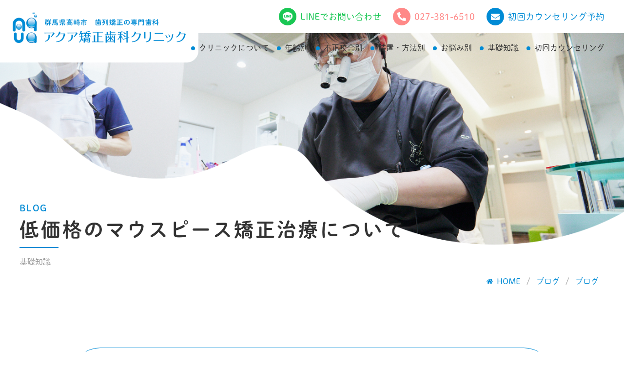

--- FILE ---
content_type: text/html; charset=UTF-8
request_url: https://aquaclinic.net/2022/06/24/%E4%BD%8E%E4%BE%A1%E6%A0%BC%E3%81%AE%E3%83%9E%E3%82%A6%E3%82%B9%E3%83%94%E3%83%BC%E3%82%B9%E7%9F%AF%E6%AD%A3%E6%B2%BB%E7%99%82%E3%81%AB%E3%81%A4%E3%81%84%E3%81%A6/
body_size: 12196
content:
<!doctype html>
<html dir="ltr" lang="ja" prefix="og: https://ogp.me/ns#">
<head>
    <!-- Google tag (gtag.js) -->
    <script async src="https://www.googletagmanager.com/gtag/js?id=G-RMXDK2GG2D"></script>
    <script>
        window.dataLayer = window.dataLayer || [];
        function gtag(){dataLayer.push(arguments);}
        gtag('js', new Date());

        gtag('config', 'G-RMXDK2GG2D');
        gtag('config', 'AW-1011827336');
    </script>

    
    
    <!-- Event snippet for HP電話タップ conversion page In your html page, add the snippet and call gtag_report_conversion when someone clicks on the chosen link or button. -->
    <script>
        document.addEventListener('DOMContentLoaded', function () {
            document.querySelectorAll('[href*="tel:"]').forEach(function (link) {
                link.addEventListener("click", function () {
                    gtag('event', 'conversion', {
                        'send_to': 'AW-1011827336/knFaCO_n734QiIW94gM',
                    });
                });
            });
        });
    </script>

    <script async src="https://s.yimg.jp/images/listing/tool/cv/ytag.js"></script>
    <script>
        window.yjDataLayer = window.yjDataLayer || [];
        function ytag() { yjDataLayer.push(arguments); }
        ytag({"type":"ycl_cookie"});
    </script>

    <meta charset="UTF-8">
	<meta name="viewport" content="width=device-width, initial-scale=1">

    <script>
        (function(d) {
            var config = {
                    kitId: 'vbm5jpf',
                    scriptTimeout: 3000,
                    async: true
                },
                h=d.documentElement,t=setTimeout(function(){h.className=h.className.replace(/\bwf-loading\b/g,"")+" wf-inactive";},config.scriptTimeout),tk=d.createElement("script"),f=false,s=d.getElementsByTagName("script")[0],a;h.className+=" wf-loading";tk.src='https://use.typekit.net/'+config.kitId+'.js';tk.async=true;tk.onload=tk.onreadystatechange=function(){a=this.readyState;if(f||a&&a!="complete"&&a!="loaded")return;f=true;clearTimeout(t);try{Typekit.load(config)}catch(e){}};s.parentNode.insertBefore(tk,s)
        })(document);
    </script>

    <link rel="icon" type="image/png" href="https://aquaclinic.net/cms/wp-content/themes/vlortho-framework/images/favicon.png">

    
	<title>低価格のマウスピース矯正治療について | 群馬・高崎アクア矯正歯科クリニック</title>
	<style>img:is([sizes="auto" i], [sizes^="auto," i]) { contain-intrinsic-size: 3000px 1500px }</style>
	
		<!-- All in One SEO 4.8.3.2 - aioseo.com -->
	<meta name="description" content="ここ数年、日本でも低価格なマウスピース矯正が流行ってきていますね。 治療費が安い、治療期間が短い、痛くない、目" />
	<meta name="robots" content="max-image-preview:large" />
	<meta name="author" content="アクア矯正歯科クリニック"/>
	<link rel="canonical" href="https://aquaclinic.net/2022/06/24/%e4%bd%8e%e4%be%a1%e6%a0%bc%e3%81%ae%e3%83%9e%e3%82%a6%e3%82%b9%e3%83%94%e3%83%bc%e3%82%b9%e7%9f%af%e6%ad%a3%e6%b2%bb%e7%99%82%e3%81%ab%e3%81%a4%e3%81%84%e3%81%a6/" />
	<meta name="generator" content="All in One SEO (AIOSEO) 4.8.3.2" />
		<meta property="og:locale" content="ja_JP" />
		<meta property="og:site_name" content="群馬・高崎アクア矯正歯科クリニック | 歯並びのお悩みは群馬県高崎市にあるアクア矯正歯科クリニックへ" />
		<meta property="og:type" content="article" />
		<meta property="og:title" content="低価格のマウスピース矯正治療について | 群馬・高崎アクア矯正歯科クリニック" />
		<meta property="og:description" content="ここ数年、日本でも低価格なマウスピース矯正が流行ってきていますね。 治療費が安い、治療期間が短い、痛くない、目" />
		<meta property="og:url" content="https://aquaclinic.net/2022/06/24/%e4%bd%8e%e4%be%a1%e6%a0%bc%e3%81%ae%e3%83%9e%e3%82%a6%e3%82%b9%e3%83%94%e3%83%bc%e3%82%b9%e7%9f%af%e6%ad%a3%e6%b2%bb%e7%99%82%e3%81%ab%e3%81%a4%e3%81%84%e3%81%a6/" />
		<meta property="article:published_time" content="2022-06-24T04:53:44+00:00" />
		<meta property="article:modified_time" content="2022-07-27T13:54:26+00:00" />
		<meta name="twitter:card" content="summary" />
		<meta name="twitter:title" content="低価格のマウスピース矯正治療について | 群馬・高崎アクア矯正歯科クリニック" />
		<meta name="twitter:description" content="ここ数年、日本でも低価格なマウスピース矯正が流行ってきていますね。 治療費が安い、治療期間が短い、痛くない、目" />
		<script type="application/ld+json" class="aioseo-schema">
			{"@context":"https:\/\/schema.org","@graph":[{"@type":"Article","@id":"https:\/\/aquaclinic.net\/2022\/06\/24\/%e4%bd%8e%e4%be%a1%e6%a0%bc%e3%81%ae%e3%83%9e%e3%82%a6%e3%82%b9%e3%83%94%e3%83%bc%e3%82%b9%e7%9f%af%e6%ad%a3%e6%b2%bb%e7%99%82%e3%81%ab%e3%81%a4%e3%81%84%e3%81%a6\/#article","name":"\u4f4e\u4fa1\u683c\u306e\u30de\u30a6\u30b9\u30d4\u30fc\u30b9\u77ef\u6b63\u6cbb\u7642\u306b\u3064\u3044\u3066 | \u7fa4\u99ac\u30fb\u9ad8\u5d0e\u30a2\u30af\u30a2\u77ef\u6b63\u6b6f\u79d1\u30af\u30ea\u30cb\u30c3\u30af","headline":"\u4f4e\u4fa1\u683c\u306e\u30de\u30a6\u30b9\u30d4\u30fc\u30b9\u77ef\u6b63\u6cbb\u7642\u306b\u3064\u3044\u3066","author":{"@id":"https:\/\/aquaclinic.net\/author\/owner\/#author"},"publisher":{"@id":"https:\/\/aquaclinic.net\/#organization"},"datePublished":"2022-06-24T13:53:44+09:00","dateModified":"2022-07-27T22:54:26+09:00","inLanguage":"ja","mainEntityOfPage":{"@id":"https:\/\/aquaclinic.net\/2022\/06\/24\/%e4%bd%8e%e4%be%a1%e6%a0%bc%e3%81%ae%e3%83%9e%e3%82%a6%e3%82%b9%e3%83%94%e3%83%bc%e3%82%b9%e7%9f%af%e6%ad%a3%e6%b2%bb%e7%99%82%e3%81%ab%e3%81%a4%e3%81%84%e3%81%a6\/#webpage"},"isPartOf":{"@id":"https:\/\/aquaclinic.net\/2022\/06\/24\/%e4%bd%8e%e4%be%a1%e6%a0%bc%e3%81%ae%e3%83%9e%e3%82%a6%e3%82%b9%e3%83%94%e3%83%bc%e3%82%b9%e7%9f%af%e6%ad%a3%e6%b2%bb%e7%99%82%e3%81%ab%e3%81%a4%e3%81%84%e3%81%a6\/#webpage"},"articleSection":"\u30d6\u30ed\u30b0"},{"@type":"BreadcrumbList","@id":"https:\/\/aquaclinic.net\/2022\/06\/24\/%e4%bd%8e%e4%be%a1%e6%a0%bc%e3%81%ae%e3%83%9e%e3%82%a6%e3%82%b9%e3%83%94%e3%83%bc%e3%82%b9%e7%9f%af%e6%ad%a3%e6%b2%bb%e7%99%82%e3%81%ab%e3%81%a4%e3%81%84%e3%81%a6\/#breadcrumblist","itemListElement":[{"@type":"ListItem","@id":"https:\/\/aquaclinic.net#listItem","position":1,"name":"Home","item":"https:\/\/aquaclinic.net","nextItem":{"@type":"ListItem","@id":"https\/aquaclinic.net\/.\/blog\/#listItem","name":"\u30d6\u30ed\u30b0"}},{"@type":"ListItem","@id":"https\/aquaclinic.net\/.\/blog\/#listItem","position":2,"name":"\u30d6\u30ed\u30b0","item":"https\/aquaclinic.net\/.\/blog\/","nextItem":{"@type":"ListItem","@id":"https:\/\/aquaclinic.net\/2022\/06\/24\/%e4%bd%8e%e4%be%a1%e6%a0%bc%e3%81%ae%e3%83%9e%e3%82%a6%e3%82%b9%e3%83%94%e3%83%bc%e3%82%b9%e7%9f%af%e6%ad%a3%e6%b2%bb%e7%99%82%e3%81%ab%e3%81%a4%e3%81%84%e3%81%a6\/#listItem","name":"\u4f4e\u4fa1\u683c\u306e\u30de\u30a6\u30b9\u30d4\u30fc\u30b9\u77ef\u6b63\u6cbb\u7642\u306b\u3064\u3044\u3066"},"previousItem":{"@type":"ListItem","@id":"https:\/\/aquaclinic.net#listItem","name":"Home"}},{"@type":"ListItem","@id":"https:\/\/aquaclinic.net\/2022\/06\/24\/%e4%bd%8e%e4%be%a1%e6%a0%bc%e3%81%ae%e3%83%9e%e3%82%a6%e3%82%b9%e3%83%94%e3%83%bc%e3%82%b9%e7%9f%af%e6%ad%a3%e6%b2%bb%e7%99%82%e3%81%ab%e3%81%a4%e3%81%84%e3%81%a6\/#listItem","position":3,"name":"\u4f4e\u4fa1\u683c\u306e\u30de\u30a6\u30b9\u30d4\u30fc\u30b9\u77ef\u6b63\u6cbb\u7642\u306b\u3064\u3044\u3066","previousItem":{"@type":"ListItem","@id":"https\/aquaclinic.net\/.\/blog\/#listItem","name":"\u30d6\u30ed\u30b0"}}]},{"@type":"Organization","@id":"https:\/\/aquaclinic.net\/#organization","name":"\u7fa4\u99ac\u30fb\u9ad8\u5d0e\u30a2\u30af\u30a2\u77ef\u6b63\u6b6f\u79d1\u30af\u30ea\u30cb\u30c3\u30af","description":"\u6b6f\u4e26\u3073\u306e\u304a\u60a9\u307f\u306f\u7fa4\u99ac\u770c\u9ad8\u5d0e\u5e02\u306b\u3042\u308b\u30a2\u30af\u30a2\u77ef\u6b63\u6b6f\u79d1\u30af\u30ea\u30cb\u30c3\u30af\u3078","url":"https:\/\/aquaclinic.net\/"},{"@type":"Person","@id":"https:\/\/aquaclinic.net\/author\/owner\/#author","url":"https:\/\/aquaclinic.net\/author\/owner\/","name":"\u30a2\u30af\u30a2\u77ef\u6b63\u6b6f\u79d1\u30af\u30ea\u30cb\u30c3\u30af","image":{"@type":"ImageObject","@id":"https:\/\/aquaclinic.net\/2022\/06\/24\/%e4%bd%8e%e4%be%a1%e6%a0%bc%e3%81%ae%e3%83%9e%e3%82%a6%e3%82%b9%e3%83%94%e3%83%bc%e3%82%b9%e7%9f%af%e6%ad%a3%e6%b2%bb%e7%99%82%e3%81%ab%e3%81%a4%e3%81%84%e3%81%a6\/#authorImage","url":"https:\/\/secure.gravatar.com\/avatar\/e2bb0055ae89c58f65fe0cf807d59a165611d5d97876b283a77667298d78ddaf?s=96&d=mm&r=g","width":96,"height":96,"caption":"\u30a2\u30af\u30a2\u77ef\u6b63\u6b6f\u79d1\u30af\u30ea\u30cb\u30c3\u30af"}},{"@type":"WebPage","@id":"https:\/\/aquaclinic.net\/2022\/06\/24\/%e4%bd%8e%e4%be%a1%e6%a0%bc%e3%81%ae%e3%83%9e%e3%82%a6%e3%82%b9%e3%83%94%e3%83%bc%e3%82%b9%e7%9f%af%e6%ad%a3%e6%b2%bb%e7%99%82%e3%81%ab%e3%81%a4%e3%81%84%e3%81%a6\/#webpage","url":"https:\/\/aquaclinic.net\/2022\/06\/24\/%e4%bd%8e%e4%be%a1%e6%a0%bc%e3%81%ae%e3%83%9e%e3%82%a6%e3%82%b9%e3%83%94%e3%83%bc%e3%82%b9%e7%9f%af%e6%ad%a3%e6%b2%bb%e7%99%82%e3%81%ab%e3%81%a4%e3%81%84%e3%81%a6\/","name":"\u4f4e\u4fa1\u683c\u306e\u30de\u30a6\u30b9\u30d4\u30fc\u30b9\u77ef\u6b63\u6cbb\u7642\u306b\u3064\u3044\u3066 | \u7fa4\u99ac\u30fb\u9ad8\u5d0e\u30a2\u30af\u30a2\u77ef\u6b63\u6b6f\u79d1\u30af\u30ea\u30cb\u30c3\u30af","description":"\u3053\u3053\u6570\u5e74\u3001\u65e5\u672c\u3067\u3082\u4f4e\u4fa1\u683c\u306a\u30de\u30a6\u30b9\u30d4\u30fc\u30b9\u77ef\u6b63\u304c\u6d41\u884c\u3063\u3066\u304d\u3066\u3044\u307e\u3059\u306d\u3002 \u6cbb\u7642\u8cbb\u304c\u5b89\u3044\u3001\u6cbb\u7642\u671f\u9593\u304c\u77ed\u3044\u3001\u75db\u304f\u306a\u3044\u3001\u76ee","inLanguage":"ja","isPartOf":{"@id":"https:\/\/aquaclinic.net\/#website"},"breadcrumb":{"@id":"https:\/\/aquaclinic.net\/2022\/06\/24\/%e4%bd%8e%e4%be%a1%e6%a0%bc%e3%81%ae%e3%83%9e%e3%82%a6%e3%82%b9%e3%83%94%e3%83%bc%e3%82%b9%e7%9f%af%e6%ad%a3%e6%b2%bb%e7%99%82%e3%81%ab%e3%81%a4%e3%81%84%e3%81%a6\/#breadcrumblist"},"author":{"@id":"https:\/\/aquaclinic.net\/author\/owner\/#author"},"creator":{"@id":"https:\/\/aquaclinic.net\/author\/owner\/#author"},"datePublished":"2022-06-24T13:53:44+09:00","dateModified":"2022-07-27T22:54:26+09:00"},{"@type":"WebSite","@id":"https:\/\/aquaclinic.net\/#website","url":"https:\/\/aquaclinic.net\/","name":"\u7fa4\u99ac\u30fb\u9ad8\u5d0e\u30a2\u30af\u30a2\u77ef\u6b63\u6b6f\u79d1\u30af\u30ea\u30cb\u30c3\u30af","description":"\u6b6f\u4e26\u3073\u306e\u304a\u60a9\u307f\u306f\u7fa4\u99ac\u770c\u9ad8\u5d0e\u5e02\u306b\u3042\u308b\u30a2\u30af\u30a2\u77ef\u6b63\u6b6f\u79d1\u30af\u30ea\u30cb\u30c3\u30af\u3078","inLanguage":"ja","publisher":{"@id":"https:\/\/aquaclinic.net\/#organization"}}]}
		</script>
		<!-- All in One SEO -->

<link rel='dns-prefetch' href='//ajax.googleapis.com' />
<link rel='stylesheet' id='wp-block-library-css' href='https://aquaclinic.net/cms/wp-includes/css/dist/block-library/style.min.css?ver=6.8.3' type='text/css' media='all' />
<style id='classic-theme-styles-inline-css' type='text/css'>
/*! This file is auto-generated */
.wp-block-button__link{color:#fff;background-color:#32373c;border-radius:9999px;box-shadow:none;text-decoration:none;padding:calc(.667em + 2px) calc(1.333em + 2px);font-size:1.125em}.wp-block-file__button{background:#32373c;color:#fff;text-decoration:none}
</style>
<style id='global-styles-inline-css' type='text/css'>
:root{--wp--preset--aspect-ratio--square: 1;--wp--preset--aspect-ratio--4-3: 4/3;--wp--preset--aspect-ratio--3-4: 3/4;--wp--preset--aspect-ratio--3-2: 3/2;--wp--preset--aspect-ratio--2-3: 2/3;--wp--preset--aspect-ratio--16-9: 16/9;--wp--preset--aspect-ratio--9-16: 9/16;--wp--preset--color--black: #000000;--wp--preset--color--cyan-bluish-gray: #abb8c3;--wp--preset--color--white: #ffffff;--wp--preset--color--pale-pink: #f78da7;--wp--preset--color--vivid-red: #cf2e2e;--wp--preset--color--luminous-vivid-orange: #ff6900;--wp--preset--color--luminous-vivid-amber: #fcb900;--wp--preset--color--light-green-cyan: #7bdcb5;--wp--preset--color--vivid-green-cyan: #00d084;--wp--preset--color--pale-cyan-blue: #8ed1fc;--wp--preset--color--vivid-cyan-blue: #0693e3;--wp--preset--color--vivid-purple: #9b51e0;--wp--preset--gradient--vivid-cyan-blue-to-vivid-purple: linear-gradient(135deg,rgba(6,147,227,1) 0%,rgb(155,81,224) 100%);--wp--preset--gradient--light-green-cyan-to-vivid-green-cyan: linear-gradient(135deg,rgb(122,220,180) 0%,rgb(0,208,130) 100%);--wp--preset--gradient--luminous-vivid-amber-to-luminous-vivid-orange: linear-gradient(135deg,rgba(252,185,0,1) 0%,rgba(255,105,0,1) 100%);--wp--preset--gradient--luminous-vivid-orange-to-vivid-red: linear-gradient(135deg,rgba(255,105,0,1) 0%,rgb(207,46,46) 100%);--wp--preset--gradient--very-light-gray-to-cyan-bluish-gray: linear-gradient(135deg,rgb(238,238,238) 0%,rgb(169,184,195) 100%);--wp--preset--gradient--cool-to-warm-spectrum: linear-gradient(135deg,rgb(74,234,220) 0%,rgb(151,120,209) 20%,rgb(207,42,186) 40%,rgb(238,44,130) 60%,rgb(251,105,98) 80%,rgb(254,248,76) 100%);--wp--preset--gradient--blush-light-purple: linear-gradient(135deg,rgb(255,206,236) 0%,rgb(152,150,240) 100%);--wp--preset--gradient--blush-bordeaux: linear-gradient(135deg,rgb(254,205,165) 0%,rgb(254,45,45) 50%,rgb(107,0,62) 100%);--wp--preset--gradient--luminous-dusk: linear-gradient(135deg,rgb(255,203,112) 0%,rgb(199,81,192) 50%,rgb(65,88,208) 100%);--wp--preset--gradient--pale-ocean: linear-gradient(135deg,rgb(255,245,203) 0%,rgb(182,227,212) 50%,rgb(51,167,181) 100%);--wp--preset--gradient--electric-grass: linear-gradient(135deg,rgb(202,248,128) 0%,rgb(113,206,126) 100%);--wp--preset--gradient--midnight: linear-gradient(135deg,rgb(2,3,129) 0%,rgb(40,116,252) 100%);--wp--preset--font-size--small: 13px;--wp--preset--font-size--medium: 20px;--wp--preset--font-size--large: 36px;--wp--preset--font-size--x-large: 42px;--wp--preset--spacing--20: 0.44rem;--wp--preset--spacing--30: 0.67rem;--wp--preset--spacing--40: 1rem;--wp--preset--spacing--50: 1.5rem;--wp--preset--spacing--60: 2.25rem;--wp--preset--spacing--70: 3.38rem;--wp--preset--spacing--80: 5.06rem;--wp--preset--shadow--natural: 6px 6px 9px rgba(0, 0, 0, 0.2);--wp--preset--shadow--deep: 12px 12px 50px rgba(0, 0, 0, 0.4);--wp--preset--shadow--sharp: 6px 6px 0px rgba(0, 0, 0, 0.2);--wp--preset--shadow--outlined: 6px 6px 0px -3px rgba(255, 255, 255, 1), 6px 6px rgba(0, 0, 0, 1);--wp--preset--shadow--crisp: 6px 6px 0px rgba(0, 0, 0, 1);}:where(.is-layout-flex){gap: 0.5em;}:where(.is-layout-grid){gap: 0.5em;}body .is-layout-flex{display: flex;}.is-layout-flex{flex-wrap: wrap;align-items: center;}.is-layout-flex > :is(*, div){margin: 0;}body .is-layout-grid{display: grid;}.is-layout-grid > :is(*, div){margin: 0;}:where(.wp-block-columns.is-layout-flex){gap: 2em;}:where(.wp-block-columns.is-layout-grid){gap: 2em;}:where(.wp-block-post-template.is-layout-flex){gap: 1.25em;}:where(.wp-block-post-template.is-layout-grid){gap: 1.25em;}.has-black-color{color: var(--wp--preset--color--black) !important;}.has-cyan-bluish-gray-color{color: var(--wp--preset--color--cyan-bluish-gray) !important;}.has-white-color{color: var(--wp--preset--color--white) !important;}.has-pale-pink-color{color: var(--wp--preset--color--pale-pink) !important;}.has-vivid-red-color{color: var(--wp--preset--color--vivid-red) !important;}.has-luminous-vivid-orange-color{color: var(--wp--preset--color--luminous-vivid-orange) !important;}.has-luminous-vivid-amber-color{color: var(--wp--preset--color--luminous-vivid-amber) !important;}.has-light-green-cyan-color{color: var(--wp--preset--color--light-green-cyan) !important;}.has-vivid-green-cyan-color{color: var(--wp--preset--color--vivid-green-cyan) !important;}.has-pale-cyan-blue-color{color: var(--wp--preset--color--pale-cyan-blue) !important;}.has-vivid-cyan-blue-color{color: var(--wp--preset--color--vivid-cyan-blue) !important;}.has-vivid-purple-color{color: var(--wp--preset--color--vivid-purple) !important;}.has-black-background-color{background-color: var(--wp--preset--color--black) !important;}.has-cyan-bluish-gray-background-color{background-color: var(--wp--preset--color--cyan-bluish-gray) !important;}.has-white-background-color{background-color: var(--wp--preset--color--white) !important;}.has-pale-pink-background-color{background-color: var(--wp--preset--color--pale-pink) !important;}.has-vivid-red-background-color{background-color: var(--wp--preset--color--vivid-red) !important;}.has-luminous-vivid-orange-background-color{background-color: var(--wp--preset--color--luminous-vivid-orange) !important;}.has-luminous-vivid-amber-background-color{background-color: var(--wp--preset--color--luminous-vivid-amber) !important;}.has-light-green-cyan-background-color{background-color: var(--wp--preset--color--light-green-cyan) !important;}.has-vivid-green-cyan-background-color{background-color: var(--wp--preset--color--vivid-green-cyan) !important;}.has-pale-cyan-blue-background-color{background-color: var(--wp--preset--color--pale-cyan-blue) !important;}.has-vivid-cyan-blue-background-color{background-color: var(--wp--preset--color--vivid-cyan-blue) !important;}.has-vivid-purple-background-color{background-color: var(--wp--preset--color--vivid-purple) !important;}.has-black-border-color{border-color: var(--wp--preset--color--black) !important;}.has-cyan-bluish-gray-border-color{border-color: var(--wp--preset--color--cyan-bluish-gray) !important;}.has-white-border-color{border-color: var(--wp--preset--color--white) !important;}.has-pale-pink-border-color{border-color: var(--wp--preset--color--pale-pink) !important;}.has-vivid-red-border-color{border-color: var(--wp--preset--color--vivid-red) !important;}.has-luminous-vivid-orange-border-color{border-color: var(--wp--preset--color--luminous-vivid-orange) !important;}.has-luminous-vivid-amber-border-color{border-color: var(--wp--preset--color--luminous-vivid-amber) !important;}.has-light-green-cyan-border-color{border-color: var(--wp--preset--color--light-green-cyan) !important;}.has-vivid-green-cyan-border-color{border-color: var(--wp--preset--color--vivid-green-cyan) !important;}.has-pale-cyan-blue-border-color{border-color: var(--wp--preset--color--pale-cyan-blue) !important;}.has-vivid-cyan-blue-border-color{border-color: var(--wp--preset--color--vivid-cyan-blue) !important;}.has-vivid-purple-border-color{border-color: var(--wp--preset--color--vivid-purple) !important;}.has-vivid-cyan-blue-to-vivid-purple-gradient-background{background: var(--wp--preset--gradient--vivid-cyan-blue-to-vivid-purple) !important;}.has-light-green-cyan-to-vivid-green-cyan-gradient-background{background: var(--wp--preset--gradient--light-green-cyan-to-vivid-green-cyan) !important;}.has-luminous-vivid-amber-to-luminous-vivid-orange-gradient-background{background: var(--wp--preset--gradient--luminous-vivid-amber-to-luminous-vivid-orange) !important;}.has-luminous-vivid-orange-to-vivid-red-gradient-background{background: var(--wp--preset--gradient--luminous-vivid-orange-to-vivid-red) !important;}.has-very-light-gray-to-cyan-bluish-gray-gradient-background{background: var(--wp--preset--gradient--very-light-gray-to-cyan-bluish-gray) !important;}.has-cool-to-warm-spectrum-gradient-background{background: var(--wp--preset--gradient--cool-to-warm-spectrum) !important;}.has-blush-light-purple-gradient-background{background: var(--wp--preset--gradient--blush-light-purple) !important;}.has-blush-bordeaux-gradient-background{background: var(--wp--preset--gradient--blush-bordeaux) !important;}.has-luminous-dusk-gradient-background{background: var(--wp--preset--gradient--luminous-dusk) !important;}.has-pale-ocean-gradient-background{background: var(--wp--preset--gradient--pale-ocean) !important;}.has-electric-grass-gradient-background{background: var(--wp--preset--gradient--electric-grass) !important;}.has-midnight-gradient-background{background: var(--wp--preset--gradient--midnight) !important;}.has-small-font-size{font-size: var(--wp--preset--font-size--small) !important;}.has-medium-font-size{font-size: var(--wp--preset--font-size--medium) !important;}.has-large-font-size{font-size: var(--wp--preset--font-size--large) !important;}.has-x-large-font-size{font-size: var(--wp--preset--font-size--x-large) !important;}
:where(.wp-block-post-template.is-layout-flex){gap: 1.25em;}:where(.wp-block-post-template.is-layout-grid){gap: 1.25em;}
:where(.wp-block-columns.is-layout-flex){gap: 2em;}:where(.wp-block-columns.is-layout-grid){gap: 2em;}
:root :where(.wp-block-pullquote){font-size: 1.5em;line-height: 1.6;}
</style>
<link rel='stylesheet' id='biz-cal-style-css' href='https://aquaclinic.net/cms/wp-content/plugins/biz-calendar/biz-cal.css?ver=2.2.0' type='text/css' media='all' />
<link rel='stylesheet' id='contact-form-7-css' href='https://aquaclinic.net/cms/wp-content/plugins/contact-form-7/includes/css/styles.css?ver=6.0.6' type='text/css' media='all' />
<link rel='stylesheet' id='jquery-ui-theme-css' href='https://ajax.googleapis.com/ajax/libs/jqueryui/1.11.4/themes/smoothness/jquery-ui.min.css?ver=1.11.4' type='text/css' media='all' />
<link rel='stylesheet' id='jquery-ui-timepicker-css' href='https://aquaclinic.net/cms/wp-content/plugins/contact-form-7-datepicker/js/jquery-ui-timepicker/jquery-ui-timepicker-addon.min.css?ver=6.8.3' type='text/css' media='all' />
<link rel='stylesheet' id='vlortho-framework-base-style-css' href='https://aquaclinic.net/cms/wp-content/themes/vlortho-framework/css/base.css?ver=1767554152' type='text/css' media='all' />
<link rel='stylesheet' id='vlortho-framework-style-css' href='https://aquaclinic.net/cms/wp-content/themes/vlortho-framework/style.css?ver=1767554152' type='text/css' media='all' />
<link rel='stylesheet' id='wp-pagenavi-css' href='https://aquaclinic.net/cms/wp-content/plugins/wp-pagenavi/pagenavi-css.css?ver=2.70' type='text/css' media='all' />
<script type="text/javascript" src="https://aquaclinic.net/cms/wp-includes/js/jquery/jquery.min.js?ver=3.7.1" id="jquery-core-js"></script>
<script type="text/javascript" src="https://aquaclinic.net/cms/wp-includes/js/jquery/jquery-migrate.min.js?ver=3.4.1" id="jquery-migrate-js"></script>
<script type="text/javascript" id="biz-cal-script-js-extra">
/* <![CDATA[ */
var bizcalOptions = {"holiday_title":"\u4f11\u8a3a\u65e5","sun":"on","thu":"on","holiday":"on","temp_holidays":"2025-12-28\n2025-12-29\n2025-12-30\n2025-12-31\n2026-01-01\n2026-01-02\n2026-01-03\n2026-01-04","temp_weekdays":"","eventday_title":"\u521d\u56de\u30ab\u30a6\u30f3\u30bb\u30ea\u30f3\u30b0\u53d7\u4ed8\u65e5","eventday_url":"","eventdays":"2025-11-01\n2025-11-04\n2025-11-05\n2025-11-07\n2025-11-08\n2025-11-10\n2025-11-11\n2025-11-12\n2025-11-14\n2025-11-15\n2025-11-17\n2025-11-18\n2025-11-19\n2025-11-21\n2025-11-22\n2025-11-25\n2025-11-26\n2025-11-28\n2025-11-29\n2025-12-01\n2025-12-02\n2025-12-03\n2025-12-05\n2025-12-06\n2025-12-08\n2025-12-09\n2025-12-10\n2025-12-12\n2025-12-13\n2025-12-15\n2025-12-16\n2025-12-17\n2025-12-19\n2025-12-20\n2025-12-22\n2025-12-23\n2025-12-24\n2025-12-26\n2025-12-27\n2026-01-05\n2026-01-06\n2026-01-07\n2026-01-09\n2026-01-10\n2026-01-13\n2026-01-14\n2026-01-16\n2026-01-17\n2026-01-19\n2026-01-20\n2026-01-21\n2026-01-23\n2026-01-24\n2026-01-26\n2026-01-27\n2026-01-28\n2026-01-30\n2026-01-31\n2026-02-02\n2026-02-03\n2026-02-04\n2026-02-06\n2026-02-07\n2026-02-09\n2026-02-10\n2026-02-13\n2026-02-14\n2026-02-16\n2026-02-17\n2026-02-18\n2026-02-20\n2026-02-21\n2026-02-24\n2026-02-25\n2026-02-27\n2026-02-28","month_limit":"\u6307\u5b9a","nextmonthlimit":"2","prevmonthlimit":"0","mon":"","tue":"","wed":"","fri":"","sat":"","plugindir":"https:\/\/aquaclinic.net\/cms\/wp-content\/plugins\/biz-calendar\/","national_holiday":""};
/* ]]> */
</script>
<script type="text/javascript" src="https://aquaclinic.net/cms/wp-content/plugins/biz-calendar/calendar.js?ver=2.2.0" id="biz-cal-script-js"></script>
</head>

<body class="wp-singular post-template-default single single-post postid-603 single-format-standard wp-theme-vlortho-framework no-sidebar">
    <header>
                <a href="https://aquaclinic.net" class="logo"><img src="https://aquaclinic.net/cms/wp-content/themes/vlortho-framework/images/logo.png" alt="アクア矯正歯科クリニック" width="248" height="43"></a>
        <div class="cta">
            <a class="line" href="https://lin.ee/bnlbIPL" target="_blank" rel="noopener">LINEでお問い合わせ</a>
            <a class="tel" href="tel:027-381-6510">027-381-6510</a>
            <a class="mail" href="https://aquaclinic.net/appointment">初回カウンセリング予約</a>
        </div>
        <nav id="header-nav-menu">
            <ul>
                <li class="is-hidden-tablet">
                    <a href="https://aquaclinic.net/">TOP</a>
                </li>
                <li class="has-submenu">
                    <a href="javascript:void(0);">クリニックについて</a>
                    <div class="submenu">
                        <ul>
                            <li><a href="https://aquaclinic.net/clinic">医院の特徴</a></li>
                            <li><a href="https://aquaclinic.net/staff">院長紹介</a></li>
                            <li><a href="https://aquaclinic.net/facilities">院内・設備紹介</a></li>
                            <li><a href="https://aquaclinic.net/access">診療時間・アクセス</a></li>
                            <li><a href="https://aquaclinic.net/counseling">初回カウンセリング</a></li>
                            <li><a href="https://aquaclinic.net/price">治療費</a></li>
                            <li><a href="https://aquaclinic.net/recruit">採用情報</a></li>
                        </ul>
                    </div>
                </li>
                <li class="has-submenu">
                    <a href="javascript:void(0);">年齢別</a>
                    <div class="submenu">
                        <ul>
                            <li><a href="https://aquaclinic.net/pediatrics">小児矯正</a></li>
                            <li><a href="https://aquaclinic.net/adult">成人矯正</a></li>
                            <li><a href="https://aquaclinic.net/middle">ミドル世代の矯正</a></li>
                        </ul>
                    </div>
                </li>
                <li class="has-submenu">
                    <a href="javascript:void(0);">不正咬合別</a>
                    <div class="submenu">
                        <ul>
                            <li><a href="https://aquaclinic.net/crowded">叢生</a></li>
                            <li><a href="https://aquaclinic.net/overbite">上顎前突</a></li>
                            <li><a href="https://aquaclinic.net/underbite">下顎前突</a></li>
                            <li><a href="https://aquaclinic.net/openbite">開咬</a></li>
                            <li><a href="https://aquaclinic.net/gap-teeth">空隙歯列</a></li>
                        </ul>
                    </div>
                </li>
                <li class="has-submenu">
                    <a href="javascript:void(0);">装置・方法別</a>
                    <div class="submenu">
                        <ul>
                            <li><a href="https://aquaclinic.net/labial">ワイヤー矯正</a></li>
                            <li><a href="https://aquaclinic.net/invisible">マウスピース矯正（インビザライン）</a></li>
                            <li><a href="https://aquaclinic.net/invis_first">子ども用マウスピース矯正（インビザラインファースト）</a></li>
                            <li><a href="https://aquaclinic.net/lingual">リンガル矯正</a></li>
                        </ul>
                    </div>
                </li>
                <li class="has-submenu">
                    <a href="javascript:void(0);">お悩み別</a>
                    <div class="submenu">
                        <ul>
                            <li><a href="https://aquaclinic.net/bimaxillary-protrusion">口ゴボ</a></li>
                            <li><a href="https://aquaclinic.net/gummy-smile">ガミースマイル</a></li>
                            <li><a href="https://aquaclinic.net/e-line">Eライン（エステティックライン）</a></li>
                            <li><a href="https://aquaclinic.net/non-extraction">非抜歯での矯正</a></li>
                            <li><a href="https://aquaclinic.net/mtm">前歯の矯正</a></li>
                        </ul>
                    </div>
                </li>
                <li class="has-submenu">
                    <a href="javascript:void(0);">基礎知識</a>
                    <div class="submenu">
                        <ul>
                            <li><a href="https://aquaclinic.net/blog/knowledge">基礎知識（BLOG）</a></li>
                            <li><a href="https://aquaclinic.net/blog/faq">よくある質問（BLOG）</a></li>
                            <li><a href="https://aquaclinic.net/flow">治療の流れ</a></li>
                            <li><a href="https://aquaclinic.net/dental-monitoring">デンタルモニタリング</a></li>
<!--                            <li><a href="--><!--/orthopulse">加速矯正装置</a></li>-->
                            <li><a href="https://aquaclinic.net/risk">リスク・副作用</a></li>
                        </ul>
                    </div>
                </li>
                <li class="has-submenu">
                    <a href="javascript:void(0);">初回カウンセリング</a>
                    <div class="submenu">
                        <ul>
                            <li><a href="https://aquaclinic.net/counseling">初回カウンセリングとは？</a></li>
                            <li><a href="https://aquaclinic.net/appointment">初回カウンセリングの予約</a></li>
                            <li><a href="https://aquaclinic.net/cms/wp-content/themes/vlortho-framework/download/interview_sheet.pdf" target="_blank">問診票</a></li>
                        </ul>
                    </div>
                </li>
            </ul>
            <div class="nav-cta is-hidden-tablet">
                <a href="https://lin.ee/bnlbIPL" target="_blank" rel="noopener"><img src="https://aquaclinic.net/cms/wp-content/themes/vlortho-framework/images/nav-cta1.png" alt="LINEでお問い合わせ" width="358" height="52"></a>
                <a href="tel:027-381-6510"><img src="https://aquaclinic.net/cms/wp-content/themes/vlortho-framework/images/nav-cta2.png" alt="電話番号:027-381-6510" width="358" height="52"></a>
                <a href="https://aquaclinic.net/counseling"><img src="https://aquaclinic.net/cms/wp-content/themes/vlortho-framework/images/nav-cta3.png" alt="初回カウンセリング予約" width="358" height="52"></a>
            </div>
        </nav>
        <a role="button" class="navbar-burger is-hidden-tablet">
            <div class="bar">
                <span aria-hidden="true"></span>
                <span aria-hidden="true"></span>
                <span aria-hidden="true"></span>
            </div>
            <span class="text">MENU</span>
        </a>
    </header>
    <div class="lower-page-title blog">
        <div class="container">
            <div class="text">
                <span class="subscript">BLOG</span>
                <h1>低価格のマウスピース矯正治療について</h1>                <span class="page-type">基礎知識</span>
            </div>
        </div>
    </div>
    <section class="breadcrumb is-right">
        <div class="container">
            <ul>
                <li class="is-home"><a href="https://aquaclinic.net">HOME</a></li>
                <li><a href="https://aquaclinic.net/blog">ブログ</a></li>
                <li class="is-active"><a href="javascript:void(0)">ブログ</a></li>
            </ul>
        </div>
    </section>

    <main class="lower-page blog">
        <article>
            <section class="section is-medium">
                <div class="container">
                    <div class="columns is-centered">
                        <div class="column is-10 content">
                            <div class="box-outline">
                                                                <section class="single-body">
                                    
<p>ここ数年、日本でも低価格なマウスピース矯正が流行ってきていますね。<br />
治療費が安い、治療期間が短い、痛くない、目立たないと良いことづくめですね！</p>
<p>それでは低価格のマウスピース矯正とは、どのような治療なのでしょうか？</p>
<h2>マウスピース矯正の特徴</h2>
<p>マウスピース矯正で使用する装置は厚さ0.5㎜前後のシート状で、樹脂を原料としており透明なので目立ちにくく、取り外せるので食事の制限が少なく、比較的痛みが少ないのが特徴です。</p>
<p>ワイヤーがないのでブラッシングがし易く、お子さんでも簡単に着脱が出来ます。</p>
<p>治療の難易度によって枚数が異なり、数枚から90枚位まで幅があります。</p>
<p>1週間毎に新しい装置に交換しますので、衛生的です。</p>
<p>装置が丈夫なので破損することが少なく、破損しても痛みが生じることはほぼありません。</p>
<p>来院の間隔も、比較的長く2カ月に1回程度の所が多くなります。</p>
<p>着脱が面倒と感じる患者様や、装置の管理に自信がないという患者様には不向きな装置です。</p>
<p>材料代が高価なため、治療費がやや高額になる傾向があります。</p>
<h2>低価格なマウスピース矯正のメリット</h2>
<h3>治療費が安い</h3>
<p>アライナー1枚ごとに治療費がかかるため、少ない枚数で治る患者様にとっては治療費がとても安くてすむというのが最大のメリットだと考えられます。</p>
<p>通常のマウスピース矯正は装置の枚数で治療費は変化しないため、少ない枚数の患者様でも治療費が安くはなりません。</p>
<p>使用する枚数が少ないことを前提としているため、治療期間が短くなります。1枚ごとの治療期間が短いのではなく、枚数が少ないために治療期間が短くなります。</p>
<h2>低価格なマウスピース矯正のデメリット</h2>
<h3>大きな移動は出来ない</h3>
<p>特殊なケースを除き、永久歯の抜歯が必要な症例や奥歯の移動が必要な患者様の治療は出来ません。</p>
<p>前歯と犬歯のみが治療対象のため、歯を大きく移動する治療や重なりが大きな患者様の治療は出来ません。</p>
<p>移動自体は可能ですが、枚数が多くなってしまうとかえって治療費が高くなってしまうこともあります。</p>
<p>大きな移動が出来ないため、側貌の変化などは期待出来ません。</p>
<h1>まとめ</h1>
<p>凄く歯並びが悪いわけではないけれど、少しガタガタしてるのが気になる、ちょっとだけ出っ歯、この歯1本だけ気になる、というような患者さんには敷居が低くとても良い治療法だといえるでしょう。</p>
<p>少ない枚数で治る場合、とてもコストパフォーマンスが高いと言えます。</p>
<p>まずは担当の先生としっかり相談して、治療方法の選択が適切か十分に確認することが大切だと思います。</p>
<p>&nbsp;</p>
<p>&nbsp;</p>
<p>&nbsp;</p>
<p>&nbsp;</p>
<p>&nbsp;</p>
<p>&nbsp;</p>
                                </section>
                                                            </div>
                            <div class="spacer is-large"></div>
                            <p class="has-text-centered">
                                <button onclick="if (document.referrer !== '') { history.back(); } else { location.href = '/'; }" class="button is-accent is-rounded has-play-icon is-width-auto">前のページに戻る</button>
                            </p>
                        </div>
                    </div>
                </div>
            </section>
        </article>
    </main>
	<footer>
        <div class="container clinic-container">
            <div class="clinic-info content">
                <div class="about">
                    <a href="https://aquaclinic.net/" class="logo"><img src="https://aquaclinic.net/cms/wp-content/themes/vlortho-framework/images/logo.png" alt="アクア矯正歯科クリニック" width="358" height="63"></a>
                    <p>〒370-0052　<br class="is-hidden-tablet">群馬県高崎市旭町24-6　SJ旭町ビル2F</p>
                    <div class="tags">
                        <span class="tag">JR高崎駅西口から徒歩４分</span>
                        <span class="tag">提携駐車場有り</span>
                    </div>
                </div>
                <div class="calendar">
                    <div class="box">
                        <table class="table is-fullwidth">
                            <tbody>
                            <tr>
                                <th>診療時間</th>
                                <th>月</th>
                                <th>火</th>
                                <th>水</th>
                                <th>木</th>
                                <th>金</th>
                                <th>土</th>
                                <th>日祝</th>
                            </tr>
                            <tr>
                                <th>10:30 〜 13:00</th>
                                <td>○</td>
                                <td>○</td>
                                <td>○</td>
                                <td>ー</td>
                                <td>○</td>
                                <td>○</td>
                                <td>ー</td>
                            </tr>
                            <tr>
                                <th>14:00 〜 18:00</th>
                                <td>○</td>
                                <td>○</td>
                                <td>○</td>
                                <td>ー</td>
                                <td>○</td>
                                <td>○</td>
                                <td>ー</td>
                            </tr>
                            </tbody>
                        </table>
                    </div>
                    <p>
                        <span class="has-text-main">休診日：木曜、日曜、祝日</span><br>
                        <span class="has-text-main-dark">※最終受付は終了時間の30分前　<br class="is-hidden-tablet">※月に１回日曜診療あり</span>
                    </p>
                </div>
            </div>
            <div class="cta">
                <div class="heading">ご予約・お問い合わせはお気軽に</div>
                <div class="items">
                    <a href="tel:027-381-6510" class="item">
                        <span>027-381-6510</span>
                    </a>
                    <a href="https://aquaclinic.net/appointment" class="item has-more">
                        <span>初回カウンセリング予約</span>
                    </a>
                    <a href="https://lin.ee/bnlbIPL" target="_blank" rel="noopener" class="item has-more">
                        <span>LINEでお問い合わせor予約</span>
                    </a>
                </div>
            </div>
        </div>
        <div class="gmap is-fullwidth">
            <iframe src="https://www.google.com/maps/embed?pb=!1m14!1m8!1m3!1d12857.875936202945!2d139.010815!3d36.325182!3m2!1i1024!2i768!4f13.1!3m3!1m2!1s0x601e92823e4ddd07%3A0x10c62bbc26b35670!2z44Ki44Kv44Ki55-v5q2j5q2v56eR44Kv44Oq44OL44OD44Kv!5e0!3m2!1sja!2sus!4v1747142461213!5m2!1sja!2sus" width="600" height="450" style="border:0;" allowfullscreen="" loading="lazy" referrerpolicy="no-referrer-when-downgrade"></iframe>
        </div>
        <div class="container">
            <nav>
                <ul>
                    <li class="is-hidden-tablet">
                        <a href="https://aquaclinic.net/">TOP</a>
                    </li>
                    <li class="has-submenu">
                        <a href="javascript:void(0);">クリニックについて</a>
                        <div class="submenu">
                            <ul>
                                <li><a href="https://aquaclinic.net/clinic">医院の特徴</a></li>
                                <li><a href="https://aquaclinic.net/staff">院長紹介</a></li>
                                <li><a href="https://aquaclinic.net/facilities">院内・設備紹介</a></li>
                                <li><a href="https://aquaclinic.net/access">診療時間・アクセス</a></li>
                                <li><a href="https://aquaclinic.net/counseling">初回カウンセリング</a></li>
                                <li><a href="https://aquaclinic.net/price">治療費</a></li>
                                <li><a href="https://aquaclinic.net/recruit">採用情報</a></li>
                            </ul>
                        </div>
                    </li>
                    <li class="has-submenu">
                        <a href="javascript:void(0);">年齢別</a>
                        <div class="submenu">
                            <ul>
                                <li><a href="https://aquaclinic.net/pediatrics">小児矯正</a></li>
                                <li><a href="https://aquaclinic.net/adult">成人矯正</a></li>
                                <li><a href="https://aquaclinic.net/middle">ミドル世代の矯正</a></li>
                            </ul>
                        </div>
                    </li>
                    <li class="has-submenu">
                        <a href="javascript:void(0);">不正咬合別</a>
                        <div class="submenu">
                            <ul>
                                <li><a href="https://aquaclinic.net/crowded">叢生</a></li>
                                <li><a href="https://aquaclinic.net/overbite">上顎前突</a></li>
                                <li><a href="https://aquaclinic.net/underbite">下顎前突</a></li>
                                <li><a href="https://aquaclinic.net/openbite">開咬</a></li>
                                <li><a href="https://aquaclinic.net/gap-teeth">空隙歯列</a></li>
                            </ul>
                        </div>
                    </li>
                    <li class="has-submenu">
                        <a href="javascript:void(0);">装置・方法別</a>
                        <div class="submenu">
                            <ul>
                                <li><a href="https://aquaclinic.net/labial">ワイヤー矯正</a></li>
                                <li><a href="https://aquaclinic.net/invisible">マウスピース矯正（インビザライン）</a></li>
                                <li><a href="https://aquaclinic.net/invis_first">子ども用マウスピース矯正（インビザラインファースト）</a></li>
                                <li><a href="https://aquaclinic.net/lingual">リンガル矯正</a></li>
                            </ul>
                        </div>
                    </li>
                    <li class="has-submenu">
                        <a href="javascript:void(0);">お悩み別</a>
                        <div class="submenu">
                            <ul>
                                <li><a href="https://aquaclinic.net/bimaxillary-protrusion">口ゴボ</a></li>
                                <li><a href="https://aquaclinic.net/gummy-smile">ガミースマイル</a></li>
                                <li><a href="https://aquaclinic.net/e-line">Eライン（エステティックライン）</a></li>
                                <li><a href="https://aquaclinic.net/non-extraction">非抜歯での矯正</a></li>
                                <li><a href="https://aquaclinic.net/mtm">前歯の矯正</a></li>
                            </ul>
                        </div>
                    </li>
                    <li class="has-submenu">
                        <a href="javascript:void(0);">基礎知識</a>
                        <div class="submenu">
                            <ul>
                                <li><a href="https://aquaclinic.net/blog/knowledge">基礎知識（BLOG）</a></li>
                                <li><a href="https://aquaclinic.net/blog/faq">よくある質問（BLOG）</a></li>
                                <li><a href="https://aquaclinic.net/flow">治療の流れ</a></li>
                                <li><a href="https://aquaclinic.net/dental-monitoring">デンタルモニタリング</a></li>
<!--                                <li><a href="--><!--/orthopulse">加速矯正装置</a></li>-->
                                <li><a href="https://aquaclinic.net/risk">リスク・副作用</a></li>
                            </ul>
                        </div>
                    </li>
                    <li class="has-submenu">
                        <a href="javascript:void(0);">初回カウンセリング</a>
                        <div class="submenu">
                            <ul>
                                <li><a href="https://aquaclinic.net/counseling">初回カウンセリングとは？</a></li>
                                <li><a href="https://aquaclinic.net/appointment">初回カウンセリングの予約</a></li>
                                <li><a href="https://aquaclinic.net/cms/wp-content/themes/vlortho-framework/download/interview_sheet.pdf" target="_blank">問診票</a></li>
                            </ul>
                        </div>
                    </li>
                </ul>
            </nav>
        </div>
 	</footer>
    <small class="copyright">&copy; 2026 aquaclinic.net</small>

    <div class="footer-floating-menu is-hidden-tablet">
        <a class="line" href="https://lin.ee/bnlbIPL" target="_blank" rel="noopener">お問い合わせ</a>
        <a class="tel" href="tel:027-381-6510">027-381-6510</a>
        <a class="mail" href="https://aquaclinic.net/counseling">初回カウンセリング予約</a>
    </div>

    <script type="text/javascript" src="//code.jquery.com/jquery-3.7.1.min.js"></script>
    <script type="text/javascript" src="//code.jquery.com/jquery-migrate-3.5.2.min.js"></script>

    <script>
        jQuery(function($) {

            function isMobile() {
                return $(window).width() <= 1231;
            }

            if (isMobile()) {
                $('.navbar-burger').click(function() {
                    $(this).toggleClass('is-active');
                    $('#header-nav-menu').toggleClass('is-active');
                    $('body').toggleClass('is-overlay')
                });

                $('header nav ul li.has-submenu > a').click(function(e) {
                    e.preventDefault();
                    $(this).parent().children('.submenu').toggle();
                    e.stopPropagation();
                });

                let header = $('header');
                let ffMenu = $('.footer-floating-menu');

                $(window).scroll(function() {
                    if ($(this).scrollTop() > 100) {
                        header.addClass('in-scroll');
                        ffMenu.addClass('is-active');
                    } else {
                        header.removeClass('in-scroll');
                        ffMenu.removeClass('is-active');
                    }
                });
            } else {
                $('header nav ul li.has-submenu > a').click(function(e) {
                    e.preventDefault();
                    $(this).parent().children('.submenu').toggleClass('is-active');
                    $('header nav ul li.has-submenu > a').not($(this)).each(function(){
                        if ($(this).next().hasClass('is-active')) {
                            $(this).next().removeClass('is-active');
                        }
                    });
                    e.stopPropagation();
                });

                $(document).click(function(e){
                    $('nav ul li.has-submenu > a').each(function(){
                        if ($(this).next().hasClass('is-active')) {
                            $(this).next().removeClass('is-active');
                        }
                    });
                });
            }
        });
    </script>


    
<script type="speculationrules">
{"prefetch":[{"source":"document","where":{"and":[{"href_matches":"\/*"},{"not":{"href_matches":["\/cms\/wp-*.php","\/cms\/wp-admin\/*","\/cms\/wp-content\/uploads\/*","\/cms\/wp-content\/*","\/cms\/wp-content\/plugins\/*","\/cms\/wp-content\/themes\/vlortho-framework\/*","\/*\\?(.+)"]}},{"not":{"selector_matches":"a[rel~=\"nofollow\"]"}},{"not":{"selector_matches":".no-prefetch, .no-prefetch a"}}]},"eagerness":"conservative"}]}
</script>
<script type="text/javascript" src="https://aquaclinic.net/cms/wp-includes/js/dist/hooks.min.js?ver=4d63a3d491d11ffd8ac6" id="wp-hooks-js"></script>
<script type="text/javascript" src="https://aquaclinic.net/cms/wp-includes/js/dist/i18n.min.js?ver=5e580eb46a90c2b997e6" id="wp-i18n-js"></script>
<script type="text/javascript" id="wp-i18n-js-after">
/* <![CDATA[ */
wp.i18n.setLocaleData( { 'text direction\u0004ltr': [ 'ltr' ] } );
/* ]]> */
</script>
<script type="text/javascript" src="https://aquaclinic.net/cms/wp-content/plugins/contact-form-7/includes/swv/js/index.js?ver=6.0.6" id="swv-js"></script>
<script type="text/javascript" id="contact-form-7-js-translations">
/* <![CDATA[ */
( function( domain, translations ) {
	var localeData = translations.locale_data[ domain ] || translations.locale_data.messages;
	localeData[""].domain = domain;
	wp.i18n.setLocaleData( localeData, domain );
} )( "contact-form-7", {"translation-revision-date":"2025-04-11 06:42:50+0000","generator":"GlotPress\/4.0.1","domain":"messages","locale_data":{"messages":{"":{"domain":"messages","plural-forms":"nplurals=1; plural=0;","lang":"ja_JP"},"This contact form is placed in the wrong place.":["\u3053\u306e\u30b3\u30f3\u30bf\u30af\u30c8\u30d5\u30a9\u30fc\u30e0\u306f\u9593\u9055\u3063\u305f\u4f4d\u7f6e\u306b\u7f6e\u304b\u308c\u3066\u3044\u307e\u3059\u3002"],"Error:":["\u30a8\u30e9\u30fc:"]}},"comment":{"reference":"includes\/js\/index.js"}} );
/* ]]> */
</script>
<script type="text/javascript" id="contact-form-7-js-before">
/* <![CDATA[ */
var wpcf7 = {
    "api": {
        "root": "https:\/\/aquaclinic.net\/wp-json\/",
        "namespace": "contact-form-7\/v1"
    }
};
/* ]]> */
</script>
<script type="text/javascript" src="https://aquaclinic.net/cms/wp-content/plugins/contact-form-7/includes/js/index.js?ver=6.0.6" id="contact-form-7-js"></script>
<script type="text/javascript" src="https://aquaclinic.net/cms/wp-includes/js/jquery/ui/core.min.js?ver=1.13.3" id="jquery-ui-core-js"></script>
<script type="text/javascript" src="https://aquaclinic.net/cms/wp-includes/js/jquery/ui/datepicker.min.js?ver=1.13.3" id="jquery-ui-datepicker-js"></script>
<script type="text/javascript" id="jquery-ui-datepicker-js-after">
/* <![CDATA[ */
jQuery(function(jQuery){jQuery.datepicker.setDefaults({"closeText":"\u9589\u3058\u308b","currentText":"\u4eca\u65e5","monthNames":["1\u6708","2\u6708","3\u6708","4\u6708","5\u6708","6\u6708","7\u6708","8\u6708","9\u6708","10\u6708","11\u6708","12\u6708"],"monthNamesShort":["1\u6708","2\u6708","3\u6708","4\u6708","5\u6708","6\u6708","7\u6708","8\u6708","9\u6708","10\u6708","11\u6708","12\u6708"],"nextText":"\u6b21","prevText":"\u524d","dayNames":["\u65e5\u66dc\u65e5","\u6708\u66dc\u65e5","\u706b\u66dc\u65e5","\u6c34\u66dc\u65e5","\u6728\u66dc\u65e5","\u91d1\u66dc\u65e5","\u571f\u66dc\u65e5"],"dayNamesShort":["\u65e5","\u6708","\u706b","\u6c34","\u6728","\u91d1","\u571f"],"dayNamesMin":["\u65e5","\u6708","\u706b","\u6c34","\u6728","\u91d1","\u571f"],"dateFormat":"yy\u5e74mm\u6708d\u65e5","firstDay":1,"isRTL":false});});
/* ]]> */
</script>
<script type="text/javascript" src="https://ajax.googleapis.com/ajax/libs/jqueryui/1.11.4/i18n/datepicker-ja.min.js?ver=1.11.4" id="jquery-ui-ja-js"></script>
<script type="text/javascript" src="https://aquaclinic.net/cms/wp-content/plugins/contact-form-7-datepicker/js/jquery-ui-timepicker/jquery-ui-timepicker-addon.min.js?ver=6.8.3" id="jquery-ui-timepicker-js"></script>
<script type="text/javascript" src="https://aquaclinic.net/cms/wp-content/plugins/contact-form-7-datepicker/js/jquery-ui-timepicker/i18n/jquery-ui-timepicker-ja.js?ver=6.8.3" id="jquery-ui-timepicker-ja-js"></script>
<script type="text/javascript" src="https://aquaclinic.net/cms/wp-includes/js/jquery/ui/mouse.min.js?ver=1.13.3" id="jquery-ui-mouse-js"></script>
<script type="text/javascript" src="https://aquaclinic.net/cms/wp-includes/js/jquery/ui/slider.min.js?ver=1.13.3" id="jquery-ui-slider-js"></script>
<script type="text/javascript" src="https://aquaclinic.net/cms/wp-includes/js/jquery/ui/controlgroup.min.js?ver=1.13.3" id="jquery-ui-controlgroup-js"></script>
<script type="text/javascript" src="https://aquaclinic.net/cms/wp-includes/js/jquery/ui/checkboxradio.min.js?ver=1.13.3" id="jquery-ui-checkboxradio-js"></script>
<script type="text/javascript" src="https://aquaclinic.net/cms/wp-includes/js/jquery/ui/button.min.js?ver=1.13.3" id="jquery-ui-button-js"></script>
<script type="text/javascript" src="https://aquaclinic.net/cms/wp-content/plugins/contact-form-7-datepicker/js/jquery-ui-sliderAccess.js?ver=6.8.3" id="jquery-ui-slider-access-js"></script>
<script type="text/javascript" src="https://aquaclinic.net/cms/wp-content/themes/vlortho-framework/js/navigation.js?ver=20151215" id="vlortho-framework-navigation-js"></script>
<script type="text/javascript" src="https://aquaclinic.net/cms/wp-content/themes/vlortho-framework/js/skip-link-focus-fix.js?ver=20151215" id="vlortho-framework-skip-link-focus-fix-js"></script>


</body>
</html>


--- FILE ---
content_type: text/css
request_url: https://aquaclinic.net/cms/wp-content/themes/vlortho-framework/css/base.css?ver=1767554152
body_size: 20344
content:
@charset "UTF-8";
.button, .file, .breadcrumb {
  -webkit-touch-callout: none;
  -webkit-user-select: none;
  -moz-user-select: none;
  -ms-user-select: none;
  user-select: none;
}

.select:not(.is-multiple)::after {
  border: 3px solid transparent;
  border-radius: 2px;
  border-right: 0;
  border-top: 0;
  content: " ";
  display: block;
  height: 0.625em;
  margin-top: -0.4375em;
  pointer-events: none;
  position: absolute;
  top: 50%;
  transform: rotate(-45deg);
  transform-origin: center;
  width: 0.625em;
}

.content:not(:last-child), .table:not(:last-child), .title:not(:last-child),
.subtitle:not(:last-child), .breadcrumb:not(:last-child) {
  margin-bottom: 1.5rem;
}

.button, .input,
.textarea, .select select, .file-cta,
.file-name {
  -moz-appearance: none;
  -webkit-appearance: none;
  align-items: center;
  border: 1px solid transparent;
  border-radius: 8px;
  box-shadow: none;
  display: inline-flex;
  height: 2.25em;
  justify-content: flex-start;
  line-height: 1.5;
  padding-bottom: calc(0.375em - 1px);
  padding-left: calc(0.625em - 1px);
  padding-right: calc(0.625em - 1px);
  padding-top: calc(0.375em - 1px);
  position: relative;
  vertical-align: top;
}

.button:focus, .input:focus,
.textarea:focus, .select select:focus, .file-cta:focus,
.file-name:focus, .is-focused.button, .is-focused.input,
.is-focused.textarea, .select select.is-focused, .is-focused.file-cta,
.is-focused.file-name, .button:active, .input:active,
.textarea:active, .select select:active, .file-cta:active,
.file-name:active, .is-active.button, .is-active.input,
.is-active.textarea, .select select.is-active, .is-active.file-cta,
.is-active.file-name {
  outline: none;
}

.button[disabled], .input[disabled],
.textarea[disabled], .select select[disabled], .file-cta[disabled],
.file-name[disabled] {
  cursor: not-allowed;
}

html {
  background-color: #fff;
  font-size: 16px;
  -moz-osx-font-smoothing: grayscale;
  -webkit-font-smoothing: antialiased;
  min-width: 300px;
  overflow-x: hidden;
  overflow-y: scroll;
  text-rendering: optimizeLegibility;
  -webkit-text-size-adjust: 100%;
  text-size-adjust: 100%;
}

article,
aside,
figure,
footer,
header,
hgroup,
section {
  display: block;
}

body,
button,
input,
select,
textarea {
  font-family: "dnp-shuei-mgothic-std", sans-serif;
}

body {
  color: #333;
  font-size: 1rem;
  font-weight: 400;
  line-height: 1.5;
}

a:not(.card):not(.horizon-card):not(.page-top):not(.not-hover) {
  color: #008bd5;
  cursor: pointer;
  text-decoration: none;
}

a:not(.card):not(.horizon-card):not(.page-top):not(.not-hover):hover {
  color: #4c839f;
}

.not-hover {
  cursor: pointer;
  text-decoration: none;
}

main a:not(.button):not(.read-more-button):not(.more-button):not(.card):not(.horizon-card):not(.banner):not(.item):not(.not-hover) {
  position: relative;
  display: inline-block;
}

main a:not(.button):not(.read-more-button):not(.more-button):not(.card):not(.horizon-card):not(.banner):not(.item):not(.not-hover)::after {
  position: absolute;
  bottom: 6px;
  left: 0;
  content: '';
  width: 100%;
  height: 2px;
  background: #4c839f;
  opacity: 0;
  transition: .3s all;
}

main a:not(.button):not(.read-more-button):not(.more-button):not(.card):not(.horizon-card):not(.banner):not(.item):not(.not-hover):hover::after {
  bottom: 0;
  opacity: 1;
}

hr {
  background-color: #9a9a9a;
  border: none;
  display: block;
  height: 1px;
  margin: 1.5em 0;
}

img {
  height: auto;
  max-width: 100%;
}

input[type="checkbox"],
input[type="radio"] {
  vertical-align: baseline;
}

small {
  font-size: 14px;
}

span {
  font-style: inherit;
  font-weight: inherit;
}

strong, b {
  color: #ff8988;
  font-weight: 600;
}

em {
  opacity: .75;
}

table td,
table th {
  text-align: left;
  vertical-align: top;
}

table th {
  color: #333;
}

.is-clearfix::after {
  clear: both;
  content: " ";
  display: table;
}

.is-pulled-left {
  float: left !important;
}

.is-pulled-right {
  float: right !important;
}

.is-clipped {
  overflow: hidden !important;
}

.is-font-size-1 {
  font-size: 36px !important;
}

.is-font-size-2 {
  font-size: 28px !important;
}

.is-font-size-3 {
  font-size: 24px !important;
}

.is-font-size-4 {
  font-size: 20px !important;
}

.is-font-size-5 {
  font-size: 18px !important;
}

.is-font-size-6 {
  font-size: 16px !important;
}

.is-font-size-7 {
  font-size: 14px !important;
}

.has-text-centered {
  text-align: center !important;
}

.has-text-justified {
  text-align: justify !important;
}

.has-text-left {
  text-align: left !important;
}

.has-text-right {
  text-align: right !important;
}

.is-italic {
  font-style: italic !important;
}

.has-text-main {
  color: #008bd5 !important;
}

a.has-text-main:hover, a.has-text-main:focus {
  color: #006aa2 !important;
}

.has-background-main {
  background-color: #008bd5 !important;
}

.has-text-main-dark {
  color: #4c839f !important;
}

a.has-text-main-dark:hover, a.has-text-main-dark:focus {
  color: #3c677c !important;
}

.has-background-main-dark {
  background-color: #4c839f !important;
}

.has-text-main-lighter {
  color: #eaf7fd !important;
}

a.has-text-main-lighter:hover, a.has-text-main-lighter:focus {
  color: #bbe5f9 !important;
}

.has-background-main-lighter {
  background-color: #eaf7fd !important;
}

.has-text-accent {
  color: #ff8988 !important;
}

a.has-text-accent:hover, a.has-text-accent:focus {
  color: #ff5655 !important;
}

.has-background-accent {
  background-color: #ff8988 !important;
}

.has-text-black {
  color: #333 !important;
}

a.has-text-black:hover, a.has-text-black:focus {
  color: #1a1a1a !important;
}

.has-background-black {
  background-color: #333 !important;
}

.has-text-white {
  color: #fff !important;
}

a.has-text-white:hover, a.has-text-white:focus {
  color: #e6e6e6 !important;
}

.has-background-white {
  background-color: #fff !important;
}

.has-text-red {
  color: #ff8988 !important;
}

a.has-text-red:hover, a.has-text-red:focus {
  color: #ff5655 !important;
}

.has-background-red {
  background-color: #ff8988 !important;
}

.is-block {
  display: block !important;
}

@media screen and (max-width: 430px) {
  .is-block-mobile {
    display: block !important;
  }
}

@media screen and (min-width: 431px) {
  .is-block-tablet {
    display: block !important;
  }
}

@media screen and (min-width: 431px) and (max-width: 1231px) {
  .is-block-tablet-only {
    display: block !important;
  }
}

@media screen and (min-width: 1232px) {
  .is-block-desktop {
    display: block !important;
  }
}

@media screen and (min-width: 1232px) and (max-width: 1231px) {
  .is-block-desktop-only {
    display: block !important;
  }
}

@media screen and (min-width: 1232px) {
  .is-block-widescreen {
    display: block !important;
  }
}

.is-flex {
  display: flex !important;
}

@media screen and (max-width: 430px) {
  .is-flex-mobile {
    display: flex !important;
  }
}

@media screen and (min-width: 431px) {
  .is-flex-tablet {
    display: flex !important;
  }
}

@media screen and (min-width: 431px) and (max-width: 1231px) {
  .is-flex-tablet-only {
    display: flex !important;
  }
}

@media screen and (min-width: 1232px) {
  .is-flex-desktop {
    display: flex !important;
  }
}

@media screen and (min-width: 1232px) and (max-width: 1231px) {
  .is-flex-desktop-only {
    display: flex !important;
  }
}

@media screen and (min-width: 1232px) {
  .is-flex-widescreen {
    display: flex !important;
  }
}

.is-inline {
  display: inline !important;
}

@media screen and (max-width: 430px) {
  .is-inline-mobile {
    display: inline !important;
  }
}

@media screen and (min-width: 431px) {
  .is-inline-tablet {
    display: inline !important;
  }
}

@media screen and (min-width: 431px) and (max-width: 1231px) {
  .is-inline-tablet-only {
    display: inline !important;
  }
}

@media screen and (min-width: 1232px) {
  .is-inline-desktop {
    display: inline !important;
  }
}

@media screen and (min-width: 1232px) and (max-width: 1231px) {
  .is-inline-desktop-only {
    display: inline !important;
  }
}

@media screen and (min-width: 1232px) {
  .is-inline-widescreen {
    display: inline !important;
  }
}

.is-inline-block {
  display: inline-block !important;
}

@media screen and (max-width: 430px) {
  .is-inline-block-mobile {
    display: inline-block !important;
  }
}

@media screen and (min-width: 431px) {
  .is-inline-block-tablet {
    display: inline-block !important;
  }
}

@media screen and (min-width: 431px) and (max-width: 1231px) {
  .is-inline-block-tablet-only {
    display: inline-block !important;
  }
}

@media screen and (min-width: 1232px) {
  .is-inline-block-desktop {
    display: inline-block !important;
  }
}

@media screen and (min-width: 1232px) and (max-width: 1231px) {
  .is-inline-block-desktop-only {
    display: inline-block !important;
  }
}

@media screen and (min-width: 1232px) {
  .is-inline-block-widescreen {
    display: inline-block !important;
  }
}

.is-inline-flex {
  display: inline-flex !important;
}

@media screen and (max-width: 430px) {
  .is-inline-flex-mobile {
    display: inline-flex !important;
  }
}

@media screen and (min-width: 431px) {
  .is-inline-flex-tablet {
    display: inline-flex !important;
  }
}

@media screen and (min-width: 431px) and (max-width: 1231px) {
  .is-inline-flex-tablet-only {
    display: inline-flex !important;
  }
}

@media screen and (min-width: 1232px) {
  .is-inline-flex-desktop {
    display: inline-flex !important;
  }
}

@media screen and (min-width: 1232px) and (max-width: 1231px) {
  .is-inline-flex-desktop-only {
    display: inline-flex !important;
  }
}

@media screen and (min-width: 1232px) {
  .is-inline-flex-widescreen {
    display: inline-flex !important;
  }
}

.is-hidden {
  display: none !important;
}

@media screen and (max-width: 430px) {
  .is-hidden-mobile {
    display: none !important;
  }
}

@media screen and (min-width: 431px) {
  .is-hidden-tablet {
    display: none !important;
  }
}

@media screen and (min-width: 431px) and (max-width: 1231px) {
  .is-hidden-tablet-only {
    display: none !important;
  }
}

@media screen and (min-width: 1232px) {
  .is-hidden-desktop {
    display: none !important;
  }
}

@media screen and (min-width: 1232px) and (max-width: 1231px) {
  .is-hidden-desktop-only {
    display: none !important;
  }
}

@media screen and (min-width: 1232px) {
  .is-hidden-widescreen {
    display: none !important;
  }
}

.is-marginless {
  margin: 0 !important;
}

.is-paddingless {
  padding: 0 !important;
}

.is-radiusless {
  border-radius: 0 !important;
}

.is-padding-y {
  padding-top: 3rem !important;
  padding-bottom: 3rem !important;
}

.is-padding-y.is-medium {
  padding-top: 7rem;
  padding-bottom: 7rem;
}

.is-touch-device-padding-x {
  padding-left: 1rem;
  padding-right: 1rem;
}

.is-margin-bottom {
  margin-bottom: 1.5rem !important;
}

/*! minireset.css v0.0.3 | MIT License | github.com/jgthms/minireset.css */
html,
body,
p,
ol,
ul,
li,
dl,
dt,
dd,
blockquote,
figure,
fieldset,
legend,
textarea,
pre,
iframe,
hr,
h1,
h2,
h3,
h4,
h5,
h6 {
  margin: 0;
  padding: 0;
}

h1,
h2,
h3,
h4,
h5,
h6 {
  font-size: 100%;
  font-weight: 400;
}

ul {
  list-style: none;
}

button,
input,
select,
textarea {
  margin: 0;
}

html {
  box-sizing: border-box;
}

*,
*:before,
*:after {
  box-sizing: inherit;
}

img,
embed,
iframe,
object,
audio,
video {
  height: auto;
  max-width: 100%;
}

iframe {
  border: 0;
}

table {
  border-collapse: collapse;
  border-spacing: 0;
}

td,
th {
  padding: 0;
  text-align: left;
}

.button {
  background-color: #fff;
  border-color: #008bd5;
  border-width: 1px;
  color: #008bd5 !important;
  cursor: pointer;
  justify-content: center;
  padding-bottom: calc(1.3rem - 1px);
  padding-left: 1.8em;
  padding-right: 1.8em;
  padding-top: calc(1.3rem - 1px);
  text-align: center;
  white-space: nowrap;
  transition: .3s all;
}

@media screen and (max-width: 1231px) {
  .button {
    margin-left: 5%;
    margin-right: 5%;
    width: 90%;
  }
}

.button .icon, .button .icon.is-small, .button .icon.is-medium, .button .icon.is-large {
  height: 1.5em;
  width: 1.5em;
}

.button .icon:first-child:not(:last-child) {
  margin-left: calc(-0.375em - 1px);
  margin-right: 0.1875em;
}

.button .icon:last-child:not(:first-child) {
  margin-left: 0.1875em;
  margin-right: calc(-0.375em - 1px);
}

.button .icon:first-child:last-child {
  margin-left: calc(-0.375em - 1px);
  margin-right: calc(-0.375em - 1px);
}

.button:hover, .button.is-hovered {
  opacity: .6;
  color: #fff;
}

.button:hover span, .button.is-hovered span {
  color: #fff;
}

.button.is-text {
  background-color: transparent;
  border-color: transparent;
  color: #333 !important;
}

.button.is-text:hover, .button.is-text.is-hovered {
  background-color: #9a9a9a;
  color: #333 !important;
}

.button.is-outlined {
  background-color: transparent;
  border-color: #fff;
  color: #fff !important;
}

.button.is-outlined:hover, .button.is-outlined.is-hovered {
  opacity: .5;
  color: #fff;
}

.button.is-outlined:hover span, .button.is-outlined.is-hovered span {
  color: #fff;
}

.button.is-main {
  background-color: #008bd5;
  border-color: transparent;
  color: #fff !important;
}

.button.is-main:hover, .button.is-main.is-hovered {
  opacity: .5;
}

.button.is-main.is-inverted {
  background-color: #fff;
  color: #008bd5;
}

.button.is-main.is-inverted:hover {
  opacity: .5;
}

.button.is-main.is-outlined {
  background-color: transparent;
  border-color: #008bd5;
  color: #008bd5 !important;
}

.button.is-main.is-outlined span {
  color: #008bd5 !important;
}

.button.is-main.is-outlined:hover {
  opacity: .5;
}

.button.is-main.is-inverted.is-outlined {
  background-color: transparent;
  border-color: #fff;
  color: #fff;
}

.button.is-main.is-inverted.is-outlined:hover {
  background-color: #fff;
  color: #008bd5;
}

.button.is-main-dark {
  background-color: #4c839f;
  border-color: transparent;
  color: #fff !important;
}

.button.is-main-dark:hover, .button.is-main-dark.is-hovered {
  opacity: .5;
}

.button.is-main-dark.is-inverted {
  background-color: #fff;
  color: #4c839f;
}

.button.is-main-dark.is-inverted:hover {
  opacity: .5;
}

.button.is-main-dark.is-outlined {
  background-color: transparent;
  border-color: #4c839f;
  color: #4c839f !important;
}

.button.is-main-dark.is-outlined span {
  color: #4c839f !important;
}

.button.is-main-dark.is-outlined:hover {
  opacity: .5;
}

.button.is-main-dark.is-inverted.is-outlined {
  background-color: transparent;
  border-color: #fff;
  color: #fff;
}

.button.is-main-dark.is-inverted.is-outlined:hover {
  background-color: #fff;
  color: #4c839f;
}

.button.is-main-lighter {
  background-color: #eaf7fd;
  border-color: transparent;
  color: #333 !important;
}

.button.is-main-lighter:hover, .button.is-main-lighter.is-hovered {
  opacity: .5;
}

.button.is-main-lighter.is-inverted {
  background-color: #333;
  color: #eaf7fd;
}

.button.is-main-lighter.is-inverted:hover {
  opacity: .5;
}

.button.is-main-lighter.is-outlined {
  background-color: transparent;
  border-color: #eaf7fd;
  color: #eaf7fd !important;
}

.button.is-main-lighter.is-outlined span {
  color: #eaf7fd !important;
}

.button.is-main-lighter.is-outlined:hover {
  opacity: .5;
}

.button.is-main-lighter.is-inverted.is-outlined {
  background-color: transparent;
  border-color: #333;
  color: #333;
}

.button.is-main-lighter.is-inverted.is-outlined:hover {
  background-color: #333;
  color: #eaf7fd;
}

.button.is-accent {
  background-color: #ff8988;
  border-color: transparent;
  color: #fff !important;
}

.button.is-accent:hover, .button.is-accent.is-hovered {
  opacity: .5;
}

.button.is-accent.is-inverted {
  background-color: #fff;
  color: #ff8988;
}

.button.is-accent.is-inverted:hover {
  opacity: .5;
}

.button.is-accent.is-outlined {
  background-color: transparent;
  border-color: #ff8988;
  color: #ff8988 !important;
}

.button.is-accent.is-outlined span {
  color: #ff8988 !important;
}

.button.is-accent.is-outlined:hover {
  opacity: .5;
}

.button.is-accent.is-inverted.is-outlined {
  background-color: transparent;
  border-color: #fff;
  color: #fff;
}

.button.is-accent.is-inverted.is-outlined:hover {
  background-color: #fff;
  color: #ff8988;
}

.button.is-black {
  background-color: #333;
  border-color: transparent;
  color: #fff !important;
}

.button.is-black:hover, .button.is-black.is-hovered {
  opacity: .5;
}

.button.is-black.is-inverted {
  background-color: #fff;
  color: #333;
}

.button.is-black.is-inverted:hover {
  opacity: .5;
}

.button.is-black.is-outlined {
  background-color: transparent;
  border-color: #333;
  color: #333 !important;
}

.button.is-black.is-outlined span {
  color: #333 !important;
}

.button.is-black.is-outlined:hover {
  opacity: .5;
}

.button.is-black.is-inverted.is-outlined {
  background-color: transparent;
  border-color: #fff;
  color: #fff;
}

.button.is-black.is-inverted.is-outlined:hover {
  background-color: #fff;
  color: #333;
}

.button.is-white {
  background-color: #fff;
  border-color: transparent;
  color: #333 !important;
}

.button.is-white:hover, .button.is-white.is-hovered {
  opacity: .5;
}

.button.is-white.is-inverted {
  background-color: #333;
  color: #fff;
}

.button.is-white.is-inverted:hover {
  opacity: .5;
}

.button.is-white.is-outlined {
  background-color: transparent;
  border-color: #fff;
  color: #fff !important;
}

.button.is-white.is-outlined span {
  color: #fff !important;
}

.button.is-white.is-outlined:hover {
  opacity: .5;
}

.button.is-white.is-inverted.is-outlined {
  background-color: transparent;
  border-color: #333;
  color: #333;
}

.button.is-white.is-inverted.is-outlined:hover {
  background-color: #333;
  color: #fff;
}

.button.is-red {
  background-color: #ff8988;
  border-color: transparent;
  color: #fff !important;
}

.button.is-red:hover, .button.is-red.is-hovered {
  opacity: .5;
}

.button.is-red.is-inverted {
  background-color: #fff;
  color: #ff8988;
}

.button.is-red.is-inverted:hover {
  opacity: .5;
}

.button.is-red.is-outlined {
  background-color: transparent;
  border-color: #ff8988;
  color: #ff8988 !important;
}

.button.is-red.is-outlined span {
  color: #ff8988 !important;
}

.button.is-red.is-outlined:hover {
  opacity: .5;
}

.button.is-red.is-inverted.is-outlined {
  background-color: transparent;
  border-color: #fff;
  color: #fff;
}

.button.is-red.is-inverted.is-outlined:hover {
  background-color: #fff;
  color: #ff8988;
}

.button.is-small {
  font-size: 14px;
}

.button.is-medium {
  font-size: 18px;
}

.button.is-large {
  font-size: 20px;
}

.button.is-fullwidth {
  display: flex;
  width: 100%;
  position: relative;
}

@media screen and (max-width: 1231px) {
  .button.is-fullwidth {
    width: auto;
  }
}

.button.is-fullwidth .icon {
  position: absolute;
  top: 50%;
  right: 1em;
  transform: translateY(-50%);
}

.button.is-rounded {
  border-radius: 290486px;
  padding-left: 1.8em;
  padding-right: 1.8em;
}

.buttons {
  align-items: center;
  display: flex;
  flex-wrap: wrap;
  justify-content: flex-start;
}

.buttons .button {
  margin-bottom: 1rem;
}

.buttons .button:not(:last-child) {
  margin-right: 1rem;
}

.buttons:last-child {
  margin-bottom: -1rem;
}

.buttons:not(:last-child) {
  margin-bottom: 1rem;
}

.container {
  margin: 0 auto;
  position: relative;
}

@media screen and (min-width: 1232px) {
  .container {
    max-width: 1200px;
    width: 1200px;
  }
  .container.is-fluid {
    margin-left: 16px;
    margin-right: 16px;
    max-width: none;
    width: auto;
  }
}

@media screen and (min-width: 1232px) {
  .container {
    max-width: 1200px;
    width: 1200px;
  }
}

.content li + li {
  margin-top: 0.25em;
}

.content p:not(:last-child),
.content dl:not(:last-child),
.content ol:not(:last-child),
.content ul:not(:last-child),
.content blockquote:not(:last-child),
.content pre:not(:last-child),
.content table:not(:last-child) {
  margin-bottom: 1.5em;
}

.content h1,
.content h2,
.content h3,
.content h4,
.content h5,
.content h6 {
  color: #333;
  font-weight: 600;
  line-height: 1.4;
}

.content h1 {
  font-size: 2em;
  margin-bottom: 0.5em;
}

.content h1:not(:first-child) {
  margin-top: 1em;
}

.content h2 {
  font-size: 28px;
  margin-bottom: 1em;
}

.content h2:not(:first-child) {
  margin-top: 1.1428em;
}

@media screen and (max-width: 1231px) {
  .content h2 {
    font-size: 24px;
  }
}

.content h3 {
  font-size: 24px;
  margin-bottom: 0.6666em;
  font-weight: 600;
}

.content h3:not(:first-child) {
  margin-top: 0.6666em;
}

.content h4 {
  font-size: 20px;
  margin-bottom: 0.5em;
  font-weight: 600;
}

.content h5 {
  font-size: 18px;
  margin-bottom: 0.3em;
  font-weight: 600;
}

.content h6 {
  font-size: 16px;
  margin-bottom: 1em;
}

.content blockquote {
  background-color: rgba(51, 51, 51, 0.1);
  border-left: 5px solid #9a9a9a;
  padding: 1.25em 1.5em;
}

.content ol {
  list-style: decimal outside;
  margin-left: 2em;
  margin-top: 1em;
}

.content ul {
  margin-left: .5rem;
  margin-top: 1em;
}

.content ul li {
  text-indent: -1.5em;
  padding-left: 1.5em;
}

.content ul li::before {
  content: '◎';
  color: #008bd5;
  margin-right: .5em;
}

.content ul li ul {
  margin-top: 0.5em;
}

.content ul li ul li {
  position: relative;
  padding-left: 1rem;
}

.content ul li ul li::before {
  content: '';
  position: absolute;
  top: calc(1em - 4.5px);
  left: 0;
  width: 4px;
  height: 4px;
  border-radius: 50%;
  background-color: transparent;
  border: 1px solid #f8fafa;
  display: block;
}

.content ul.is-check li {
  text-indent: 0;
  padding: 24px 0 24px 38px;
  background: url(../images/icon-check.svg) no-repeat 0 28px/22px auto;
}

@media screen and (max-width: 1231px) {
  .content ul.is-check li {
    padding: 16px 0 16px 38px;
  }
}

.content ul.is-check li:first-child {
  padding-top: 0;
  background-position: 0 4px;
}

.content ul.is-check li:last-child {
  padding-bottom: 0;
}

.content ul.is-check li:not(:last-child) {
  border-bottom: 1px dashed #B9B9B9;
}

.content ul.is-check li::before {
  display: none;
}

.content ul.is-check li .title {
  font-size: 20px;
  color: #008bd5;
  margin-bottom: 6px;
  letter-spacing: .1em;
  line-height: 1.5;
}

.content dd {
  margin-left: 2em;
}

.content figure {
  text-align: center;
}

.content figure:not(:last-child) {
  margin-bottom: 1.5em;
}

.content figure.is-img-small {
  width: 70%;
  margin-left: auto;
  margin-right: auto;
}

@media screen and (max-width: 1231px) {
  .content figure.is-img-small {
    width: 75%;
  }
}

.content figure img {
  display: inline-block;
}

.content figure figcaption {
  margin: .5em 0;
}

.content figure figcaption .sub {
  font-size: 14px;
}

.content pre {
  -webkit-overflow-scrolling: touch;
  overflow-x: auto;
  padding: 1.25em 1.5em;
  white-space: pre;
  word-wrap: normal;
}

.content sup,
.content sub {
  font-size: 75%;
}

.content table {
  width: auto;
}

.content table td,
.content table th {
  padding: 0.5em 0.75em;
  vertical-align: top;
}

@media screen and (max-width: 1231px) {
  .content table td,
  .content table th {
    font-size: 12px;
  }
}

@media screen and (max-width: 1231px) {
  .content table.is-font-size-normal-mobile td, .content table.is-font-size-normal-mobile th {
    font-size: 1rem;
  }
}

.content table th {
  color: #333;
  text-align: left;
  white-space: nowrap;
}

.content table thead td,
.content table thead th {
  border-width: 0;
}

.content table tfoot td,
.content table tfoot th {
  border-width: 2px 0 0;
  color: #333;
}

.content table tbody tr:last-child td,
.content table tbody tr:last-child th {
  border-bottom-width: 0;
}

.content section:not(:last-child) {
  margin-bottom: 1.5em;
}

.content.is-small {
  font-size: 14px;
}

.content.is-medium {
  font-size: 18px;
}

.content.is-large {
  font-size: 20px;
}

.input,
.textarea {
  background-color: #fff;
  border-color: #9a9a9a;
  border-radius: 3px;
  color: #333;
  box-shadow: none;
  max-width: 100%;
  width: 100%;
}

.input::-moz-placeholder,
.textarea::-moz-placeholder {
  color: rgba(51, 51, 51, 0.3);
}

.input::-webkit-input-placeholder,
.textarea::-webkit-input-placeholder {
  color: rgba(51, 51, 51, 0.3);
}

.input:-moz-placeholder,
.textarea:-moz-placeholder {
  color: rgba(51, 51, 51, 0.3);
}

.input:-ms-input-placeholder,
.textarea:-ms-input-placeholder {
  color: rgba(51, 51, 51, 0.3);
}

.input:hover, .input.is-hovered,
.textarea:hover,
.textarea.is-hovered {
  border-color: #008bd5;
}

.input:focus, .input.is-focused, .input:active, .input.is-active,
.textarea:focus,
.textarea.is-focused,
.textarea:active,
.textarea.is-active {
  border-color: #008bd5;
}

.input[disabled],
.textarea[disabled] {
  background-color: rgba(154, 154, 154, 0.5);
  border-color: #9a9a9a;
  box-shadow: none;
  color: #9a9a9a;
}

.input[disabled]::-moz-placeholder,
.textarea[disabled]::-moz-placeholder {
  color: rgba(154, 154, 154, 0.3);
}

.input[disabled]::-webkit-input-placeholder,
.textarea[disabled]::-webkit-input-placeholder {
  color: rgba(154, 154, 154, 0.3);
}

.input[disabled]:-moz-placeholder,
.textarea[disabled]:-moz-placeholder {
  color: rgba(154, 154, 154, 0.3);
}

.input[disabled]:-ms-input-placeholder,
.textarea[disabled]:-ms-input-placeholder {
  color: rgba(154, 154, 154, 0.3);
}

.input.is-narrow,
.textarea.is-narrow {
  width: 8em;
}

.input.is-number,
.textarea.is-number {
  width: 5em;
}

.input[readonly],
.textarea[readonly] {
  box-shadow: none;
}

.input.is-main,
.textarea.is-main {
  border-color: #008bd5;
}

.input.is-main:focus, .input.is-main.is-focused, .input.is-main:active, .input.is-main.is-active,
.textarea.is-main:focus,
.textarea.is-main.is-focused,
.textarea.is-main:active,
.textarea.is-main.is-active {
  box-shadow: 0 rgba(0, 139, 213, 0.25);
}

.input.is-main-dark,
.textarea.is-main-dark {
  border-color: #4c839f;
}

.input.is-main-dark:focus, .input.is-main-dark.is-focused, .input.is-main-dark:active, .input.is-main-dark.is-active,
.textarea.is-main-dark:focus,
.textarea.is-main-dark.is-focused,
.textarea.is-main-dark:active,
.textarea.is-main-dark.is-active {
  box-shadow: 0 rgba(76, 131, 159, 0.25);
}

.input.is-main-lighter,
.textarea.is-main-lighter {
  border-color: #eaf7fd;
}

.input.is-main-lighter:focus, .input.is-main-lighter.is-focused, .input.is-main-lighter:active, .input.is-main-lighter.is-active,
.textarea.is-main-lighter:focus,
.textarea.is-main-lighter.is-focused,
.textarea.is-main-lighter:active,
.textarea.is-main-lighter.is-active {
  box-shadow: 0 rgba(234, 247, 253, 0.25);
}

.input.is-accent,
.textarea.is-accent {
  border-color: #ff8988;
}

.input.is-accent:focus, .input.is-accent.is-focused, .input.is-accent:active, .input.is-accent.is-active,
.textarea.is-accent:focus,
.textarea.is-accent.is-focused,
.textarea.is-accent:active,
.textarea.is-accent.is-active {
  box-shadow: 0 rgba(255, 137, 136, 0.25);
}

.input.is-black,
.textarea.is-black {
  border-color: #333;
}

.input.is-black:focus, .input.is-black.is-focused, .input.is-black:active, .input.is-black.is-active,
.textarea.is-black:focus,
.textarea.is-black.is-focused,
.textarea.is-black:active,
.textarea.is-black.is-active {
  box-shadow: 0 rgba(51, 51, 51, 0.25);
}

.input.is-white,
.textarea.is-white {
  border-color: #fff;
}

.input.is-white:focus, .input.is-white.is-focused, .input.is-white:active, .input.is-white.is-active,
.textarea.is-white:focus,
.textarea.is-white.is-focused,
.textarea.is-white:active,
.textarea.is-white.is-active {
  box-shadow: 0 rgba(255, 255, 255, 0.25);
}

.input.is-red,
.textarea.is-red {
  border-color: #ff8988;
}

.input.is-red:focus, .input.is-red.is-focused, .input.is-red:active, .input.is-red.is-active,
.textarea.is-red:focus,
.textarea.is-red.is-focused,
.textarea.is-red:active,
.textarea.is-red.is-active {
  box-shadow: 0 rgba(255, 137, 136, 0.25);
}

.input.is-small,
.textarea.is-small {
  font-size: 14px;
}

.input.is-medium,
.textarea.is-medium {
  font-size: 18px;
}

.input.is-large,
.textarea.is-large {
  font-size: 20px;
}

.input.is-fullwidth,
.textarea.is-fullwidth {
  display: block;
  width: 100%;
}

.input.is-inline,
.textarea.is-inline {
  display: inline;
  width: auto;
}

.input.is-half,
.textarea.is-half {
  width: 48%;
}

@media screen and (max-width: 1231px) {
  .input.is-half,
  .textarea.is-half {
    width: 100%;
    margin-bottom: .5em;
  }
}

.input.is-year,
.textarea.is-year {
  width: 8em;
}

@media screen and (max-width: 1231px) {
  .input.is-year,
  .textarea.is-year {
    width: 11.25em;
  }
  .input.is-year.is-narrow,
  .textarea.is-year.is-narrow {
    width: 10em;
  }
}

.input.is-zip,
.textarea.is-zip {
  width: 8em;
}

.input.is-rounded {
  border-radius: 290486px;
  padding-left: 1em;
  padding-right: 1em;
}

.input.is-static {
  background-color: transparent;
  border-color: transparent;
  box-shadow: none;
  padding-left: 0;
  padding-right: 0;
}

.textarea {
  display: block;
  max-width: 100%;
  min-width: 100%;
  padding: 0.625em;
  resize: vertical;
}

.textarea:not([rows]) {
  max-height: 600px;
  min-height: 120px;
}

.textarea[rows] {
  height: 6em;
}

.textarea.has-fixed-size {
  resize: none;
}

.checkbox,
.radio {
  cursor: pointer;
  display: inline-block;
  line-height: 1.25;
  position: relative;
}

.checkbox input,
.radio input {
  cursor: pointer;
}

.checkbox[disabled],
.radio[disabled] {
  color: #9a9a9a;
  cursor: not-allowed;
}

.checkbox.is-no-answer .wpcf7-list-item.first,
.radio.is-no-answer .wpcf7-list-item.first {
  display: none;
}

.radio + .radio {
  margin-left: 0.5em;
}

.select {
  display: inline-block;
  max-width: 100%;
  position: relative;
  vertical-align: top;
}

.select.is-time {
  margin-left: 1rem;
  width: 6em;
}

.select.is-time select {
  width: 6em;
}

.select:not(.is-multiple) {
  height: 2.25em;
}

.select:not(.is-multiple)::after {
  border-color: #008bd5;
  right: 1.125em;
  z-index: 4;
}

.select.is-rounded select {
  border-radius: 290486px;
  padding-left: 1em;
}

.select select {
  background-color: #fff;
  border-color: #9a9a9a;
  border-radius: 3px;
  color: #333;
  cursor: pointer;
  display: block;
  font-size: 1em;
  max-width: 100%;
  outline: none;
}

.select select::-moz-placeholder {
  color: rgba(51, 51, 51, 0.3);
}

.select select::-webkit-input-placeholder {
  color: rgba(51, 51, 51, 0.3);
}

.select select:-moz-placeholder {
  color: rgba(51, 51, 51, 0.3);
}

.select select:-ms-input-placeholder {
  color: rgba(51, 51, 51, 0.3);
}

.select select:hover, .select select.is-hovered {
  border-color: #008bd5;
}

.select select:focus, .select select.is-focused, .select select:active, .select select.is-active {
  border-color: #008bd5;
}

.select select[disabled] {
  background-color: rgba(154, 154, 154, 0.5);
  border-color: #9a9a9a;
  box-shadow: none;
  color: #9a9a9a;
}

.select select[disabled]::-moz-placeholder {
  color: rgba(154, 154, 154, 0.3);
}

.select select[disabled]::-webkit-input-placeholder {
  color: rgba(154, 154, 154, 0.3);
}

.select select[disabled]:-moz-placeholder {
  color: rgba(154, 154, 154, 0.3);
}

.select select[disabled]:-ms-input-placeholder {
  color: rgba(154, 154, 154, 0.3);
}

.select select.is-narrow {
  width: 8em;
}

.select select.is-number {
  width: 5em;
}

.select select::-ms-expand {
  display: none;
}

.select select[disabled]:hover {
  border-color: #9a9a9a;
}

.select select:not([multiple]) {
  padding-right: 2.5em;
}

.select select[multiple] {
  height: initial;
  padding: 0;
}

.select select[multiple] option {
  padding: 0.5em 1em;
}

.select:not(.is-multiple)::after {
  border-color: #9a9a9a;
}

.select.is-main:not(:hover)::after {
  border-color: #008bd5;
}

.select.is-main select {
  border-color: #008bd5;
}

.select.is-main select:hover, .select.is-main select.is-hovered {
  border-color: #007abc;
}

.select.is-main select:focus, .select.is-main select.is-focused, .select.is-main select:active, .select.is-main select.is-active {
  box-shadow: 0 rgba(0, 139, 213, 0.25);
}

.select.is-main-dark:not(:hover)::after {
  border-color: #4c839f;
}

.select.is-main-dark select {
  border-color: #4c839f;
}

.select.is-main-dark select:hover, .select.is-main-dark select.is-hovered {
  border-color: #44758e;
}

.select.is-main-dark select:focus, .select.is-main-dark select.is-focused, .select.is-main-dark select:active, .select.is-main-dark select.is-active {
  box-shadow: 0 rgba(76, 131, 159, 0.25);
}

.select.is-main-lighter:not(:hover)::after {
  border-color: #eaf7fd;
}

.select.is-main-lighter select {
  border-color: #eaf7fd;
}

.select.is-main-lighter select:hover, .select.is-main-lighter select.is-hovered {
  border-color: #d3eefb;
}

.select.is-main-lighter select:focus, .select.is-main-lighter select.is-focused, .select.is-main-lighter select:active, .select.is-main-lighter select.is-active {
  box-shadow: 0 rgba(234, 247, 253, 0.25);
}

.select.is-accent:not(:hover)::after {
  border-color: #ff8988;
}

.select.is-accent select {
  border-color: #ff8988;
}

.select.is-accent select:hover, .select.is-accent select.is-hovered {
  border-color: #ff706f;
}

.select.is-accent select:focus, .select.is-accent select.is-focused, .select.is-accent select:active, .select.is-accent select.is-active {
  box-shadow: 0 rgba(255, 137, 136, 0.25);
}

.select.is-black:not(:hover)::after {
  border-color: #333;
}

.select.is-black select {
  border-color: #333;
}

.select.is-black select:hover, .select.is-black select.is-hovered {
  border-color: #262626;
}

.select.is-black select:focus, .select.is-black select.is-focused, .select.is-black select:active, .select.is-black select.is-active {
  box-shadow: 0 rgba(51, 51, 51, 0.25);
}

.select.is-white:not(:hover)::after {
  border-color: #fff;
}

.select.is-white select {
  border-color: #fff;
}

.select.is-white select:hover, .select.is-white select.is-hovered {
  border-color: #f2f2f2;
}

.select.is-white select:focus, .select.is-white select.is-focused, .select.is-white select:active, .select.is-white select.is-active {
  box-shadow: 0 rgba(255, 255, 255, 0.25);
}

.select.is-red:not(:hover)::after {
  border-color: #ff8988;
}

.select.is-red select {
  border-color: #ff8988;
}

.select.is-red select:hover, .select.is-red select.is-hovered {
  border-color: #ff706f;
}

.select.is-red select:focus, .select.is-red select.is-focused, .select.is-red select:active, .select.is-red select.is-active {
  box-shadow: 0 rgba(255, 137, 136, 0.25);
}

.select.is-small {
  font-size: 14px;
}

.select.is-medium {
  font-size: 18px;
}

.select.is-large {
  font-size: 20px;
}

.select.is-disabled::after {
  border-color: #9a9a9a;
}

.select.is-fullwidth {
  width: 100%;
}

.select.is-fullwidth select {
  width: 100%;
}

.file {
  align-items: stretch;
  display: flex;
  justify-content: flex-start;
  position: relative;
}

.file.is-main .file-cta {
  background-color: #008bd5;
  border-color: transparent;
  color: #fff;
}

.file.is-main:hover .file-cta, .file.is-main.is-hovered .file-cta {
  background-color: #0083c8;
  border-color: transparent;
  color: #fff;
}

.file.is-main:focus .file-cta, .file.is-main.is-focused .file-cta {
  border-color: transparent;
  box-shadow: 0 0 0.5em rgba(0, 139, 213, 0.25);
  color: #fff;
}

.file.is-main:active .file-cta, .file.is-main.is-active .file-cta {
  background-color: #007abc;
  border-color: transparent;
  color: #fff;
}

.file.is-main-dark .file-cta {
  background-color: #4c839f;
  border-color: transparent;
  color: #fff;
}

.file.is-main-dark:hover .file-cta, .file.is-main-dark.is-hovered .file-cta {
  background-color: #487c96;
  border-color: transparent;
  color: #fff;
}

.file.is-main-dark:focus .file-cta, .file.is-main-dark.is-focused .file-cta {
  border-color: transparent;
  box-shadow: 0 0 0.5em rgba(76, 131, 159, 0.25);
  color: #fff;
}

.file.is-main-dark:active .file-cta, .file.is-main-dark.is-active .file-cta {
  background-color: #44758e;
  border-color: transparent;
  color: #fff;
}

.file.is-main-lighter .file-cta {
  background-color: #eaf7fd;
  border-color: transparent;
  color: #333;
}

.file.is-main-lighter:hover .file-cta, .file.is-main-lighter.is-hovered .file-cta {
  background-color: #def3fc;
  border-color: transparent;
  color: #333;
}

.file.is-main-lighter:focus .file-cta, .file.is-main-lighter.is-focused .file-cta {
  border-color: transparent;
  box-shadow: 0 0 0.5em rgba(234, 247, 253, 0.25);
  color: #333;
}

.file.is-main-lighter:active .file-cta, .file.is-main-lighter.is-active .file-cta {
  background-color: #d3eefb;
  border-color: transparent;
  color: #333;
}

.file.is-accent .file-cta {
  background-color: #ff8988;
  border-color: transparent;
  color: #fff;
}

.file.is-accent:hover .file-cta, .file.is-accent.is-hovered .file-cta {
  background-color: #ff7c7b;
  border-color: transparent;
  color: #fff;
}

.file.is-accent:focus .file-cta, .file.is-accent.is-focused .file-cta {
  border-color: transparent;
  box-shadow: 0 0 0.5em rgba(255, 137, 136, 0.25);
  color: #fff;
}

.file.is-accent:active .file-cta, .file.is-accent.is-active .file-cta {
  background-color: #ff706f;
  border-color: transparent;
  color: #fff;
}

.file.is-black .file-cta {
  background-color: #333;
  border-color: transparent;
  color: #fff;
}

.file.is-black:hover .file-cta, .file.is-black.is-hovered .file-cta {
  background-color: #2d2d2d;
  border-color: transparent;
  color: #fff;
}

.file.is-black:focus .file-cta, .file.is-black.is-focused .file-cta {
  border-color: transparent;
  box-shadow: 0 0 0.5em rgba(51, 51, 51, 0.25);
  color: #fff;
}

.file.is-black:active .file-cta, .file.is-black.is-active .file-cta {
  background-color: #262626;
  border-color: transparent;
  color: #fff;
}

.file.is-white .file-cta {
  background-color: #fff;
  border-color: transparent;
  color: #333;
}

.file.is-white:hover .file-cta, .file.is-white.is-hovered .file-cta {
  background-color: #f9f9f9;
  border-color: transparent;
  color: #333;
}

.file.is-white:focus .file-cta, .file.is-white.is-focused .file-cta {
  border-color: transparent;
  box-shadow: 0 0 0.5em rgba(255, 255, 255, 0.25);
  color: #333;
}

.file.is-white:active .file-cta, .file.is-white.is-active .file-cta {
  background-color: #f2f2f2;
  border-color: transparent;
  color: #333;
}

.file.is-red .file-cta {
  background-color: #ff8988;
  border-color: transparent;
  color: #fff;
}

.file.is-red:hover .file-cta, .file.is-red.is-hovered .file-cta {
  background-color: #ff7c7b;
  border-color: transparent;
  color: #fff;
}

.file.is-red:focus .file-cta, .file.is-red.is-focused .file-cta {
  border-color: transparent;
  box-shadow: 0 0 0.5em rgba(255, 137, 136, 0.25);
  color: #fff;
}

.file.is-red:active .file-cta, .file.is-red.is-active .file-cta {
  background-color: #ff706f;
  border-color: transparent;
  color: #fff;
}

.file.is-small {
  font-size: 14px;
}

.file.is-medium {
  font-size: 18px;
}

.file.is-medium .file-icon .fa {
  font-size: 21px;
}

.file.is-large {
  font-size: 20px;
}

.file.is-large .file-icon .fa {
  font-size: 28px;
}

.file.has-name .file-cta {
  border-bottom-right-radius: 0;
  border-top-right-radius: 0;
}

.file.has-name .file-name {
  border-bottom-left-radius: 0;
  border-top-left-radius: 0;
}

.file.has-name.is-empty .file-cta {
  border-radius: 3px;
}

.file.has-name.is-empty .file-name {
  display: none;
}

.file.is-boxed .file-label {
  flex-direction: column;
}

.file.is-boxed .file-cta {
  flex-direction: column;
  height: auto;
  padding: 1em 3em;
}

.file.is-boxed .file-name {
  border-width: 0 1px 1px;
}

.file.is-boxed .file-icon {
  height: 1.5em;
  width: 1.5em;
}

.file.is-boxed .file-icon .fa {
  font-size: 21px;
}

.file.is-boxed.is-small .file-icon .fa {
  font-size: 14px;
}

.file.is-boxed.is-medium .file-icon .fa {
  font-size: 28px;
}

.file.is-boxed.is-large .file-icon .fa {
  font-size: 35px;
}

.file.is-boxed.has-name .file-cta {
  border-radius: 3px 3px 0 0;
}

.file.is-boxed.has-name .file-name {
  border-radius: 0 0 3px 3px;
  border-width: 0 1px 1px;
}

.file.is-centered {
  justify-content: center;
}

.file.is-fullwidth .file-label {
  width: 100%;
}

.file.is-fullwidth .file-name {
  flex-grow: 1;
  max-width: none;
}

.file.is-right {
  justify-content: flex-end;
}

.file.is-right .file-cta {
  border-radius: 0 3px 3px 0;
}

.file.is-right .file-name {
  border-radius: 3px 0 0 3px;
  border-width: 1px 0 1px 1px;
  order: -1;
}

.file-label {
  align-items: stretch;
  display: flex;
  cursor: pointer;
  justify-content: flex-start;
  overflow: hidden;
  position: relative;
}

.file-label:hover .file-cta {
  background-color: #949494;
  color: #333;
}

.file-label:hover .file-name {
  border-color: rgba(148, 148, 148, 0.5);
}

.file-label:active .file-cta {
  background-color: #8d8d8d;
  color: #333;
}

.file-label:active .file-name {
  border-color: rgba(141, 141, 141, 0.5);
}

.file-input {
  height: 0.01em;
  left: 0;
  outline: none;
  position: absolute;
  top: 0;
  width: 0.01em;
}

.file-cta,
.file-name {
  border-color: rgba(154, 154, 154, 0.5);
  border-radius: 3px;
  font-size: 1em;
  padding-left: 1em;
  padding-right: 1em;
  white-space: nowrap;
}

.file-cta {
  background-color: #9a9a9a;
  color: #333;
}

.file-name {
  border-color: rgba(154, 154, 154, 0.5);
  border-style: solid;
  border-width: 1px 1px 1px 0;
  display: block;
  max-width: 16em;
  overflow: hidden;
  text-align: left;
  text-overflow: ellipsis;
}

.file-icon {
  align-items: center;
  display: flex;
  height: 1em;
  justify-content: center;
  margin-right: 0.5em;
  width: 1em;
}

.file-icon .fa {
  font-size: 14px;
}

.label {
  color: rgba(51, 51, 51, 0.75);
  display: block;
  font-size: 18px;
  font-weight: 600;
}

.label:not(:last-child) {
  margin-bottom: 0.5em;
}

.label.is-small {
  font-size: 14px;
}

.label.is-medium {
  font-size: 18px;
}

.label.is-large {
  font-size: 20px;
}

.label .is-require {
  margin-left: 10px;
  display: inline-block;
  font-size: 14px;
  padding: 4px 6px;
  line-height: 1;
  background-color: #ff8988;
  color: #fff;
  border-radius: 6px;
}

.help {
  display: block;
  font-size: 14px;
  margin-top: 0.25rem;
}

.help.is-main {
  color: #008bd5;
}

.help.is-main-dark {
  color: #4c839f;
}

.help.is-main-lighter {
  color: #eaf7fd;
}

.help.is-accent {
  color: #ff8988;
}

.help.is-black {
  color: #333;
}

.help.is-white {
  color: #fff;
}

.help.is-red {
  color: #ff8988;
}

.field:not(:last-child) {
  margin-bottom: 1rem;
}

.field p {
  margin-bottom: .5em !important;
}

.field.has-addons {
  display: flex;
  justify-content: flex-start;
}

.field.has-addons .control:not(:last-child) {
  margin-right: -1px;
}

.field.has-addons .control:not(:first-child):not(:last-child) .button,
.field.has-addons .control:not(:first-child):not(:last-child) .input,
.field.has-addons .control:not(:first-child):not(:last-child) .select select {
  border-radius: 0;
}

.field.has-addons .control:first-child .button,
.field.has-addons .control:first-child .input,
.field.has-addons .control:first-child .select select {
  border-bottom-right-radius: 0;
  border-top-right-radius: 0;
}

.field.has-addons .control:last-child .button,
.field.has-addons .control:last-child .input,
.field.has-addons .control:last-child .select select {
  border-bottom-left-radius: 0;
  border-top-left-radius: 0;
}

.field.has-addons .control .button:hover, .field.has-addons .control .button.is-hovered,
.field.has-addons .control .input:hover,
.field.has-addons .control .input.is-hovered,
.field.has-addons .control .select select:hover,
.field.has-addons .control .select select.is-hovered {
  z-index: 2;
}

.field.has-addons .control .button:focus, .field.has-addons .control .button.is-focused, .field.has-addons .control .button:active, .field.has-addons .control .button.is-active,
.field.has-addons .control .input:focus,
.field.has-addons .control .input.is-focused,
.field.has-addons .control .input:active,
.field.has-addons .control .input.is-active,
.field.has-addons .control .select select:focus,
.field.has-addons .control .select select.is-focused,
.field.has-addons .control .select select:active,
.field.has-addons .control .select select.is-active {
  z-index: 3;
}

.field.has-addons .control .button:focus:hover, .field.has-addons .control .button.is-focused:hover, .field.has-addons .control .button:active:hover, .field.has-addons .control .button.is-active:hover,
.field.has-addons .control .input:focus:hover,
.field.has-addons .control .input.is-focused:hover,
.field.has-addons .control .input:active:hover,
.field.has-addons .control .input.is-active:hover,
.field.has-addons .control .select select:focus:hover,
.field.has-addons .control .select select.is-focused:hover,
.field.has-addons .control .select select:active:hover,
.field.has-addons .control .select select.is-active:hover {
  z-index: 4;
}

.field.has-addons .control.is-expanded {
  flex-grow: 1;
}

.field.has-addons.has-addons-centered {
  justify-content: center;
}

.field.has-addons.has-addons-right {
  justify-content: flex-end;
}

.field.has-addons.has-addons-fullwidth .control {
  flex-grow: 1;
  flex-shrink: 0;
}

.field.is-grouped {
  display: flex;
  justify-content: flex-start;
}

.field.is-grouped > .control {
  flex-shrink: 0;
}

.field.is-grouped > .control:not(:last-child) {
  margin-bottom: 0;
  margin-right: 0.75rem;
}

@media screen and (max-width: 1231px) {
  .field.is-grouped > .control:not(:last-child) {
    margin-right: 0.5rem;
  }
}

.field.is-grouped > .control.is-expanded {
  flex-grow: 1;
  flex-shrink: 1;
}

.field.is-grouped.is-grouped-centered {
  justify-content: center;
}

.field.is-grouped.is-grouped-right {
  justify-content: flex-end;
}

.field.is-grouped.is-grouped-multiline {
  flex-wrap: wrap;
}

.field.is-grouped.is-grouped-multiline > .control:last-child, .field.is-grouped.is-grouped-multiline > .control:not(:last-child) {
  margin-bottom: 0.75rem;
}

@media screen and (max-width: 1231px) {
  .field.is-grouped.is-grouped-multiline > .control {
    flex-basis: auto;
  }
  .field.is-grouped.is-grouped-multiline > .control:first-child {
    flex-basis: 100%;
  }
}

.field.is-grouped.is-grouped-multiline:last-child {
  margin-bottom: -0.75rem;
}

.field.is-grouped.is-grouped-multiline:not(:last-child) {
  margin-bottom: 0;
}

@media screen and (min-width: 431px) {
  .field.is-horizontal {
    display: flex;
  }
}

.field-label p {
  margin-bottom: .5em !important;
}

.field-label:not(:last-child) {
  margin-bottom: 0.5em;
}

.field-label .label {
  font-size: 15px;
}

@media screen and (min-width: 431px) {
  .field-label {
    flex-basis: 0;
    flex-grow: 1;
    flex-shrink: 0;
  }
  .field-label.is-small {
    font-size: 14px;
    padding-top: 0.375em;
  }
  .field-label.is-normal {
    padding-top: 0.375em;
  }
  .field-label.is-medium {
    font-size: 18px;
    padding-top: 0.375em;
  }
  .field-label.is-large {
    font-size: 20px;
    padding-top: 0.375em;
  }
}

.field-body:not(:last-child) {
  margin-bottom: 1em;
}

.field-body .field .field {
  margin-bottom: 0;
}

@media screen and (min-width: 431px) {
  .field-body {
    display: flex;
    flex-basis: 0;
    flex-grow: 5;
    flex-shrink: 1;
  }
  .field-body .field {
    margin-bottom: 0;
  }
  .field-body > .field {
    flex-shrink: 1;
  }
  .field-body > .field:not(.is-narrow) {
    flex-grow: 1;
  }
  .field-body > .field:not(:last-child) {
    margin-right: 3.5rem;
    flex: initial;
  }
}

.control {
  clear: both;
  font-size: 16px;
  position: relative;
  text-align: left;
}

.control:not(:last-child) {
  margin-bottom: 1em;
}

.control.has-icon .icon {
  color: #f8fafa;
  height: 2.25em;
  pointer-events: none;
  position: absolute;
  top: 0;
  width: 2.25em;
  z-index: 4;
}

.control.has-icon .input:focus + .icon {
  color: #9a9a9a;
}

.control.has-icon .input.is-small + .icon {
  font-size: 14px;
}

.control.has-icon .input.is-medium + .icon {
  font-size: 18px;
}

.control.has-icon .input.is-large + .icon {
  font-size: 20px;
}

.control.has-icon:not(.has-icon-right) .icon {
  left: 0;
}

.control.has-icon:not(.has-icon-right) .input {
  padding-left: 2.25em;
}

.control.has-icon.has-icon-right .icon {
  right: 0;
}

.control.has-icon.has-icon-right .input {
  padding-right: 2.25em;
}

.control.has-icons-left .input:focus ~ .icon,
.control.has-icons-left .select:focus ~ .icon, .control.has-icons-right .input:focus ~ .icon,
.control.has-icons-right .select:focus ~ .icon {
  color: #9a9a9a;
}

.control.has-icons-left .input.is-small ~ .icon,
.control.has-icons-left .select.is-small ~ .icon, .control.has-icons-right .input.is-small ~ .icon,
.control.has-icons-right .select.is-small ~ .icon {
  font-size: 14px;
}

.control.has-icons-left .input.is-medium ~ .icon,
.control.has-icons-left .select.is-medium ~ .icon, .control.has-icons-right .input.is-medium ~ .icon,
.control.has-icons-right .select.is-medium ~ .icon {
  font-size: 18px;
}

.control.has-icons-left .input.is-large ~ .icon,
.control.has-icons-left .select.is-large ~ .icon, .control.has-icons-right .input.is-large ~ .icon,
.control.has-icons-right .select.is-large ~ .icon {
  font-size: 20px;
}

.control.has-icons-left .icon, .control.has-icons-right .icon {
  color: #f8fafa;
  height: 2.25em;
  pointer-events: none;
  position: absolute;
  top: .5em;
  width: 2.25em;
  z-index: 4;
  text-align: center;
}

.control.has-icons-left .input,
.control.has-icons-left .select select {
  padding-left: 2.25em;
}

.control.has-icons-left .icon.is-left {
  left: 0;
}

.control.has-icons-right .input,
.control.has-icons-right .select select {
  padding-right: 2.25em;
}

.control.has-icons-right .icon.is-right {
  right: 0;
}

.control.has-sub-text {
  display: flex;
  align-items: center;
}

.control.has-sub-text span {
  margin: 0 .5em;
}

.control.is-flex > p {
  display: flex;
  align-items: center;
}

.control.is-flex > p input {
  margin: 0 .5em;
}

.control.is-flex > p .wpcf7-form-control-wrap:not(:last-child) {
  margin-right: 0;
}

.control.is-flex .select {
  margin: 0 .5em;
}

.control.is-flex .select > p {
  display: flex;
  align-items: center;
}

.control p {
  line-height: 2.5;
}

.control .wpcf7-form-control-wrap:not(:last-child) {
  margin-right: 1em;
}

fieldset {
  border: none;
}

.wpcf7-form-control.wpcf7-radio.radio {
  padding-top: 2px;
}

@media screen and (max-width: 1231px) {
  .wpcf7-form-control.wpcf7-radio.radio {
    padding-top: 0;
  }
}

.wpcf7-form-control.wpcf7-radio.radio.has-na .first {
  display: none;
}

.wpcf7-list-item-label {
  font-size: 16px;
}

.wpcf7-spinner {
  display: block;
}

.wpcf7-list-item {
  margin: 0 1em .5em 0;
}

.wpcf7-list-item:not(:last-child) {
  margin-right: 2em;
}

input[type=submit].button {
  padding: 0 3rem;
}

.table {
  background-color: transparent;
  color: #333;
}

.table.is-bg-transparent {
  background-color: transparent;
}

@media screen and (max-width: 1231px) {
  .table.is-mobile-font-small {
    font-size: 14px;
  }
}

.table caption {
  font-size: 15px;
  font-weight: 600;
  color: #008bd5;
  text-align: left;
  margin-bottom: .5em;
}

@media screen and (max-width: 1231px) {
  .table caption {
    font-size: 16px;
  }
}

.table td,
.table th {
  border: 1px solid #9a9a9a;
  border-width: 0 0 1px;
  padding: 0.5em 0.75em;
  vertical-align: middle;
  line-height: 1.5;
}

.table td.is-main,
.table th.is-main {
  background-color: #008bd5;
  border-color: #008bd5;
  color: #fff;
}

.table td.is-main-dark,
.table th.is-main-dark {
  background-color: #4c839f;
  border-color: #4c839f;
  color: #fff;
}

.table td.is-main-lighter,
.table th.is-main-lighter {
  background-color: #eaf7fd;
  border-color: #eaf7fd;
  color: #333;
}

.table td.is-accent,
.table th.is-accent {
  background-color: #ff8988;
  border-color: #ff8988;
  color: #fff;
}

.table td.is-black,
.table th.is-black {
  background-color: #333;
  border-color: #333;
  color: #fff;
}

.table td.is-white,
.table th.is-white {
  background-color: #fff;
  border-color: #fff;
  color: #333;
}

.table td.is-red,
.table th.is-red {
  background-color: #ff8988;
  border-color: #ff8988;
  color: #fff;
}

.table td.is-narrow,
.table th.is-narrow {
  white-space: nowrap;
  width: 1%;
}

.table td.is-selected,
.table th.is-selected {
  background-color: #008bd5;
  color: #fff;
}

.table td.is-selected a,
.table td.is-selected strong,
.table th.is-selected a,
.table th.is-selected strong {
  color: currentColor;
}

@media screen and (max-width: 1231px) {
  .table td.is-mobile-font-small,
  .table th.is-mobile-font-small {
    font-size: 14px;
  }
}

.table td.is-border-black,
.table th.is-border-black {
  border-bottom: 4px solid #333;
}

.table td.is-highlight,
.table th.is-highlight {
  background-color: #dfced5;
  color: #333;
}

.table td figure,
.table th figure {
  margin-top: 20px;
}

@media screen and (max-width: 1231px) {
  .table td figure,
  .table th figure {
    width: 180px;
    margin-left: auto;
    margin-right: auto;
  }
}

.table td figure img,
.table th figure img {
  display: block;
  width: 180px;
  height: auto;
  margin: auto;
}

@media screen and (max-width: 1231px) {
  .table td figure img,
  .table th figure img {
    width: 100%;
  }
}

.table th {
  color: #333;
  text-align: left;
  font-weight: 600;
  white-space: nowrap;
}

.table th .sub {
  font-size: 14px;
}

@media screen and (max-width: 1231px) {
  .table th .sub {
    font-size: 10px;
  }
}

@media screen and (max-width: 1231px) {
  .table th {
    white-space: nowrap;
  }
}

.table td .sub {
  font-size: 14px;
}

@media screen and (max-width: 1231px) {
  .table td .sub {
    font-size: 10px;
  }
}

.table td i {
  font-size: 20px;
  font-style: 400;
}

.table td i.strong {
  font-size: 28px;
  color: #4c839f;
}

@media screen and (max-width: 1231px) {
  .table td i.strong {
    font-size: 16px;
  }
}

.table tr.is-selected {
  background-color: #008bd5;
  color: #fff;
}

.table tr.is-selected a,
.table tr.is-selected strong {
  color: currentColor;
}

.table tr.is-selected td,
.table tr.is-selected th {
  border-color: #fff;
  color: currentColor;
}

.table thead td,
.table thead th {
  border: 3px double #9a9a9a !important;
  border-width: 0 0 3px 0 !important;
  color: #333;
  background-color: transparent;
}

.table thead th {
  text-align: center;
  vertical-align: middle;
  white-space: normal !important;
}

.table tfoot td,
.table tfoot th {
  border-width: 2px 0 0;
  color: #333;
}

.table tbody tr:last-child td,
.table tbody tr:last-child th {
  border-bottom-width: 0;
}

.table tbody tr td,
.table tbody tr th {
  vertical-align: middle;
}

.table.has-text-centered tbody tr td {
  text-align: center;
}

.table.has-text-right tbody tr td {
  text-align: right;
}

.table.is-bordered {
  border: 1px solid #9a9a9a;
  border-width: 1px 0 1px 1px;
}

.table.is-bordered td,
.table.is-bordered th {
  border-width: 0 1px 1px 0;
}

.table.is-fullwidth {
  width: 100%;
}

.table.is-hoverable tbody tr:not(.is-selected):hover {
  background-color: #9a9a9a;
}

.table.is-hoverable.is-striped tbody tr:not(.is-selected):hover {
  background-color: #F0FBFF;
}

.table.is-narrow td,
.table.is-narrow th {
  padding: 0.25em 0.5em;
}

.table.is-striped tbody tr:not(.is-selected):nth-child(odd) {
  background-color: #F0FBFF;
}

@media screen and (max-width: 1231px) {
  .table.is-touch-nowrap-td th {
    white-space: normal;
  }
}

@media screen and (max-width: 1231px) {
  .table.is-touch-nowrap-td td {
    white-space: nowrap;
  }
}

.table-container {
  padding-bottom: 1rem;
}

.table-container .memo {
  display: none;
}

@media screen and (max-width: 1231px) {
  .table-container .memo {
    display: block;
    opacity: .75;
  }
  .table-container .memo i {
    margin-left: 10px;
  }
}

@media screen and (max-width: 1231px) {
  .table-container {
    overflow-x: scroll;
  }
  .table-container .table {
    width: 100%;
    white-space: nowrap;
  }
}

.title,
.subtitle {
  word-break: break-word;
}

.title em,
.title span,
.subtitle em,
.subtitle span {
  font-weight: inherit;
}

.title sub,
.subtitle sub {
  font-size: 0.75em;
}

.title sup,
.subtitle sup {
  font-size: 0.75em;
}

.title {
  color: #333;
  font-size: 24px;
  font-weight: 600;
  line-height: 1.125;
}

.title + .highlight {
  margin-top: -0.75rem;
}

.title:not(.is-spaced) + .subtitle {
  margin-top: -1.25rem;
}

.title.is-1 {
  font-size: 36px;
}

.title.is-2 {
  font-size: 28px;
}

.title.is-3 {
  font-size: 24px;
}

.title.is-4 {
  font-size: 20px;
}

.title.is-5 {
  font-size: 18px;
}

.title.is-6 {
  font-size: 16px;
}

.title.is-7 {
  font-size: 14px;
}

.subtitle {
  color: #9a9a9a;
  font-size: 18px;
  font-weight: 400;
  line-height: 1.25;
}

.subtitle:not(.is-spaced) + .title {
  margin-top: -1.25rem;
}

.subtitle.is-1 {
  font-size: 36px;
}

.subtitle.is-2 {
  font-size: 28px;
}

.subtitle.is-3 {
  font-size: 24px;
}

.subtitle.is-4 {
  font-size: 20px;
}

.subtitle.is-5 {
  font-size: 18px;
}

.subtitle.is-6 {
  font-size: 16px;
}

.subtitle.is-7 {
  font-size: 14px;
}

.breadcrumb {
  font-size: 16px;
  white-space: nowrap;
}

.breadcrumb a {
  align-items: center;
  color: #008bd5 !important;
  display: flex;
  justify-content: center;
  padding: 0 0.75em;
}

@media screen and (max-width: 1231px) {
  .breadcrumb a {
    font-size: 11.5px !important;
  }
}

.breadcrumb a:hover {
  color: #4c839f;
}

.breadcrumb li {
  align-items: center;
  display: flex;
}

.breadcrumb li:first-child a {
  padding-left: 0;
}

.breadcrumb li.is-active a {
  color: #333;
  cursor: default;
  pointer-events: none;
}

.breadcrumb li.is-home a::before {
  content: '';
  display: block;
  width: 13px;
  height: 10px;
  margin-right: 8px;
  background: #fff url(../images/icon-home.svg) no-repeat 0 0/cover;
}

.breadcrumb li + li::before {
  color: #9a9a9a;
  content: "\0002f";
}

@media screen and (max-width: 1231px) {
  .breadcrumb li + li::before {
    font-size: 11.5px;
  }
}

.breadcrumb ul,
.breadcrumb ol {
  align-items: flex-start;
  display: flex;
  flex-wrap: wrap;
  justify-content: flex-start;
}

.breadcrumb .icon:first-child {
  margin-right: 0.5em;
}

.breadcrumb .icon:last-child {
  margin-left: 0.5em;
}

.breadcrumb.is-centered ol,
.breadcrumb.is-centered ul {
  justify-content: center;
}

.breadcrumb.is-right ol,
.breadcrumb.is-right ul {
  justify-content: flex-end;
}

.breadcrumb.is-small {
  font-size: 14px;
}

.breadcrumb.is-medium {
  font-size: 18px;
}

.breadcrumb.is-large {
  font-size: 20px;
}

.breadcrumb.has-arrow-separator li + li::before {
  content: "\02192";
}

.breadcrumb.has-bullet-separator li + li::before {
  content: "\02022";
}

.breadcrumb.has-dot-separator li + li::before {
  content: "\000b7";
}

.breadcrumb.has-succeeds-separator li + li::before {
  content: "\0227B";
}

.card {
  background-color: #fff;
  color: #333;
  max-width: 100%;
  height: 100%;
  position: relative;
  border-radius: 40px;
}

.card.is-flex {
  flex-direction: column;
}

.card.has-number {
  background-color: transparent;
}

.card.has-number .card-image {
  position: relative;
  overflow: hidden;
}

.card.has-number .card-image .has-narrow-img {
  border: 4px solid #008bd5;
  border-radius: 40px;
  margin-bottom: 0;
  background-color: #f8fafa;
}

.card.has-number .card-image .has-narrow-img img {
  margin: 24px auto;
  width: auto;
  height: 120px;
  display: block;
}

.card.has-number .card-image .number {
  width: 80px;
  height: 80px;
  background-color: #008bd5;
  color: #fff;
  font-size: 24px;
  font-weight: 600;
  letter-spacing: .1em;
  text-align: center;
  position: absolute;
  bottom: -40px;
  left: 50%;
  transform: translateX(-50%);
  border-radius: 50%;
  padding-top: 4px;
}

.card.has-number .card-content {
  padding: 24px 0 0;
}

.card.has-number .card-content .title {
  font-size: 24px;
  padding-bottom: 16px;
  border-bottom: 1px dashed #C7C7C7;
  margin-bottom: 24px;
}

.card.has-number .card-footer {
  padding: 24px 0 0;
}

a.card {
  display: block;
  cursor: pointer;
  text-decoration: none;
  transition: .4s all;
}

a.card:hover {
  opacity: .75;
}

.card-header {
  background-color: transparent;
  align-items: stretch;
  box-shadow: 0 1px 2px rgba(0, 0, 0, 0.1);
  display: flex;
}

.card-header-title {
  align-items: center;
  color: #333;
  display: flex;
  flex-grow: 1;
  font-weight: 600;
  padding: 0.75rem;
}

.card-header-title.is-centered {
  justify-content: center;
}

.card-header-icon {
  align-items: center;
  cursor: pointer;
  display: flex;
  justify-content: center;
  padding: 0.75rem;
}

.card-image {
  display: block;
  position: relative;
}

.card-image figure img {
  display: block;
  border-radius: 40px 40px 0 0 / 40px 40px 0 0;
}

.card-content {
  background-color: transparent;
  padding: 32px 24px;
}

.card-content .title {
  margin-bottom: 16px;
  font-size: 20px;
  font-weight: 600;
  line-height: 1.4;
  color: #008bd5 !important;
  text-align: center;
}

.card-content .title.has-dot {
  display: flex;
  flex-direction: column;
  align-items: center;
}

.card-content .title.has-dot::after {
  content: '';
  width: 7px;
  height: 7px;
  background-color: #008bd5;
  border-radius: 3.5px;
  display: block;
  margin-top: 16px;
}

.card-content .tag {
  border: 1px solid #008bd5;
  background-color: #eaf7fd;
  border-radius: 999px;
  line-height: 1;
  margin: 0 auto 16px;
  width: 228px;
  height: 30px;
  display: flex;
  align-items: center;
  color: #008bd5;
}

.card-content .tag span {
  display: flex;
  align-items: center;
  background-color: #008bd5;
  color: #fff !important;
  margin-right: 12px;
  padding: 0 12px;
  height: 30px;
  border-radius: 999px;
}

.card-content p:not(:last-child), .card-content ul:not(:last-child) {
  margin-bottom: 1em;
}

.card-content .hashtags {
  display: flex;
}

.card-content .hashtags span {
  font-size: 14px;
  color: #4c839f;
}

.card-content .hashtags span::before {
  content: '#';
}

.card-content .hashtags span:not(:last-child) {
  margin-right: 1em;
}

.card-footer {
  padding: 0 24px 32px;
  text-align: center;
}

.card-footer .button {
  display: inline-flex !important;
}

.card .media:not(:last-child) {
  margin-bottom: 0.75rem;
}

.horizon-card {
  border-radius: 10px;
  display: flex;
  text-decoration: none;
  color: #333;
  transition: .4s all;
  background-color: #F7F7F7;
}

.horizon-card:hover {
  opacity: .75;
}

.horizon-card .horizon-card-image {
  width: 106px;
  flex-shrink: 0;
}

.horizon-card .horizon-card-image figure img {
  display: block;
  border-radius: 10px 0 0 10px / 10px 0 0 10px;
}

.horizon-card .horizon-card-image figure.has-thumbnail {
  width: 100%;
  height: 100%;
  border-radius: 10px 0 0 10px / 10px 0 0 10px;
}

.horizon-card .horizon-card-content {
  padding: 1rem 1rem 0;
  font-size: 14px;
  position: relative;
}

.horizon-card .horizon-card-content .title {
  font-weight: 600;
  margin: .2rem 0 1.2rem;
  font-size: 16px;
}

.horizon-card .horizon-card-content .sub {
  color: #9a9a9a;
  position: absolute;
  bottom: .5rem;
  left: 1rem;
}

.menu {
  font-size: 16px;
}

.menu.is-small {
  font-size: 14px;
}

.menu.is-medium {
  font-size: 18px;
}

.menu.is-large {
  font-size: 20px;
}

.menu-list {
  line-height: 1.25;
}

.menu-list a {
  border-radius: 8px;
  color: #333;
  display: block;
  padding: 0.5em 0.75em;
}

.menu-list a:hover {
  background-color: #9a9a9a;
  color: #333;
}

.menu-list a.is-active {
  background-color: #008bd5;
  color: #fff;
}

.menu-list li ul {
  border-left: 1px solid #9a9a9a;
  margin: 0.75em;
  padding-left: 0.75em;
}

.menu-label {
  color: #9a9a9a;
  font-size: 0.75em;
  letter-spacing: 0.1em;
  text-transform: uppercase;
}

.menu-label:not(:first-child) {
  margin-top: 1em;
}

.menu-label:not(:last-child) {
  margin-bottom: 1em;
}

.column {
  display: block;
  flex-basis: 0;
  flex-grow: 1;
  flex-shrink: 1;
  padding: 12px;
}

.columns.is-mobile > .column.is-narrow {
  flex: none;
}

.columns.is-mobile > .column.is-full {
  flex: none;
  width: 100%;
}

.columns.is-mobile > .column.is-1 {
  flex: none;
  width: 8.33333%;
}

.columns.is-mobile > .column.is-offset-1 {
  margin-left: 8.33333%;
}

.columns.is-mobile > .column.is-2 {
  flex: none;
  width: 16.66667%;
}

.columns.is-mobile > .column.is-offset-2 {
  margin-left: 16.66667%;
}

.columns.is-mobile > .column.is-3 {
  flex: none;
  width: 25%;
}

.columns.is-mobile > .column.is-offset-3 {
  margin-left: 25%;
}

.columns.is-mobile > .column.is-4 {
  flex: none;
  width: 33.33333%;
}

.columns.is-mobile > .column.is-offset-4 {
  margin-left: 33.33333%;
}

.columns.is-mobile > .column.is-5 {
  flex: none;
  width: 41.66667%;
}

.columns.is-mobile > .column.is-offset-5 {
  margin-left: 41.66667%;
}

.columns.is-mobile > .column.is-6 {
  flex: none;
  width: 50%;
}

.columns.is-mobile > .column.is-offset-6 {
  margin-left: 50%;
}

.columns.is-mobile > .column.is-7 {
  flex: none;
  width: 58.33333%;
}

.columns.is-mobile > .column.is-offset-7 {
  margin-left: 58.33333%;
}

.columns.is-mobile > .column.is-8 {
  flex: none;
  width: 66.66667%;
}

.columns.is-mobile > .column.is-offset-8 {
  margin-left: 66.66667%;
}

.columns.is-mobile > .column.is-9 {
  flex: none;
  width: 75%;
}

.columns.is-mobile > .column.is-offset-9 {
  margin-left: 75%;
}

.columns.is-mobile > .column.is-10 {
  flex: none;
  width: 83.33333%;
}

.columns.is-mobile > .column.is-offset-10 {
  margin-left: 83.33333%;
}

.columns.is-mobile > .column.is-11 {
  flex: none;
  width: 91.66667%;
}

.columns.is-mobile > .column.is-offset-11 {
  margin-left: 91.66667%;
}

.columns.is-mobile > .column.is-12 {
  flex: none;
  width: 100%;
}

.columns.is-mobile > .column.is-offset-12 {
  margin-left: 100%;
}

@media screen and (max-width: 430px) {
  .column.is-narrow-mobile {
    flex: none;
  }
  .column.is-full-mobile {
    flex: none;
    width: 100%;
  }
  .column.is-1-mobile {
    flex: none;
    width: 8.33333% !important;
  }
  .column.is-offset-1-mobile {
    margin-left: 8.33333%;
  }
  .column.is-2-mobile {
    flex: none;
    width: 16.66667% !important;
  }
  .column.is-offset-2-mobile {
    margin-left: 16.66667%;
  }
  .column.is-3-mobile {
    flex: none;
    width: 25% !important;
  }
  .column.is-offset-3-mobile {
    margin-left: 25%;
  }
  .column.is-4-mobile {
    flex: none;
    width: 33.33333% !important;
  }
  .column.is-offset-4-mobile {
    margin-left: 33.33333%;
  }
  .column.is-5-mobile {
    flex: none;
    width: 41.66667% !important;
  }
  .column.is-offset-5-mobile {
    margin-left: 41.66667%;
  }
  .column.is-6-mobile {
    flex: none;
    width: 50% !important;
  }
  .column.is-offset-6-mobile {
    margin-left: 50%;
  }
  .column.is-7-mobile {
    flex: none;
    width: 58.33333% !important;
  }
  .column.is-offset-7-mobile {
    margin-left: 58.33333%;
  }
  .column.is-8-mobile {
    flex: none;
    width: 66.66667% !important;
  }
  .column.is-offset-8-mobile {
    margin-left: 66.66667%;
  }
  .column.is-9-mobile {
    flex: none;
    width: 75% !important;
  }
  .column.is-offset-9-mobile {
    margin-left: 75%;
  }
  .column.is-10-mobile {
    flex: none;
    width: 83.33333% !important;
  }
  .column.is-offset-10-mobile {
    margin-left: 83.33333%;
  }
  .column.is-11-mobile {
    flex: none;
    width: 91.66667% !important;
  }
  .column.is-offset-11-mobile {
    margin-left: 91.66667%;
  }
  .column.is-12-mobile {
    flex: none;
    width: 100% !important;
  }
  .column.is-offset-12-mobile {
    margin-left: 100%;
  }
}

@media screen and (min-width: 431px) {
  .column.is-narrow, .column.is-narrow-tablet {
    flex: none;
  }
  .column.is-full, .column.is-full-tablet {
    flex: none;
    width: 100%;
  }
  .column.is-1, .column.is-1-tablet {
    flex: none;
    width: 8.33333%;
  }
  .column.is-offset-1, .column.is-offset-1-tablet {
    margin-left: 8.33333%;
  }
  .column.is-2, .column.is-2-tablet {
    flex: none;
    width: 16.66667%;
  }
  .column.is-offset-2, .column.is-offset-2-tablet {
    margin-left: 16.66667%;
  }
  .column.is-3, .column.is-3-tablet {
    flex: none;
    width: 25%;
  }
  .column.is-offset-3, .column.is-offset-3-tablet {
    margin-left: 25%;
  }
  .column.is-4, .column.is-4-tablet {
    flex: none;
    width: 33.33333%;
  }
  .column.is-offset-4, .column.is-offset-4-tablet {
    margin-left: 33.33333%;
  }
  .column.is-5, .column.is-5-tablet {
    flex: none;
    width: 41.66667%;
  }
  .column.is-offset-5, .column.is-offset-5-tablet {
    margin-left: 41.66667%;
  }
  .column.is-6, .column.is-6-tablet {
    flex: none;
    width: 50%;
  }
  .column.is-offset-6, .column.is-offset-6-tablet {
    margin-left: 50%;
  }
  .column.is-7, .column.is-7-tablet {
    flex: none;
    width: 58.33333%;
  }
  .column.is-offset-7, .column.is-offset-7-tablet {
    margin-left: 58.33333%;
  }
  .column.is-8, .column.is-8-tablet {
    flex: none;
    width: 66.66667%;
  }
  .column.is-offset-8, .column.is-offset-8-tablet {
    margin-left: 66.66667%;
  }
  .column.is-9, .column.is-9-tablet {
    flex: none;
    width: 75%;
  }
  .column.is-offset-9, .column.is-offset-9-tablet {
    margin-left: 75%;
  }
  .column.is-10, .column.is-10-tablet {
    flex: none;
    width: 83.33333%;
  }
  .column.is-offset-10, .column.is-offset-10-tablet {
    margin-left: 83.33333%;
  }
  .column.is-11, .column.is-11-tablet {
    flex: none;
    width: 91.66667%;
  }
  .column.is-offset-11, .column.is-offset-11-tablet {
    margin-left: 91.66667%;
  }
  .column.is-12, .column.is-12-tablet {
    flex: none;
    width: 100%;
  }
  .column.is-offset-12, .column.is-offset-12-tablet {
    margin-left: 100%;
  }
}

@media screen and (min-width: 1232px) {
  .column.is-narrow-desktop {
    flex: none;
  }
  .column.is-full-desktop {
    flex: none;
    width: 100%;
  }
  .column.is-1-desktop {
    flex: none;
    width: 8.33333%;
  }
  .column.is-offset-1-desktop {
    margin-left: 8.33333%;
  }
  .column.is-2-desktop {
    flex: none;
    width: 16.66667%;
  }
  .column.is-offset-2-desktop {
    margin-left: 16.66667%;
  }
  .column.is-3-desktop {
    flex: none;
    width: 25%;
  }
  .column.is-offset-3-desktop {
    margin-left: 25%;
  }
  .column.is-4-desktop {
    flex: none;
    width: 33.33333%;
  }
  .column.is-offset-4-desktop {
    margin-left: 33.33333%;
  }
  .column.is-5-desktop {
    flex: none;
    width: 41.66667%;
  }
  .column.is-offset-5-desktop {
    margin-left: 41.66667%;
  }
  .column.is-6-desktop {
    flex: none;
    width: 50%;
  }
  .column.is-offset-6-desktop {
    margin-left: 50%;
  }
  .column.is-7-desktop {
    flex: none;
    width: 58.33333%;
  }
  .column.is-offset-7-desktop {
    margin-left: 58.33333%;
  }
  .column.is-8-desktop {
    flex: none;
    width: 66.66667%;
  }
  .column.is-offset-8-desktop {
    margin-left: 66.66667%;
  }
  .column.is-9-desktop {
    flex: none;
    width: 75%;
  }
  .column.is-offset-9-desktop {
    margin-left: 75%;
  }
  .column.is-10-desktop {
    flex: none;
    width: 83.33333%;
  }
  .column.is-offset-10-desktop {
    margin-left: 83.33333%;
  }
  .column.is-11-desktop {
    flex: none;
    width: 91.66667%;
  }
  .column.is-offset-11-desktop {
    margin-left: 91.66667%;
  }
  .column.is-12-desktop {
    flex: none;
    width: 100%;
  }
  .column.is-offset-12-desktop {
    margin-left: 100%;
  }
}

@media screen and (min-width: 1232px) {
  .column.is-narrow-widescreen {
    flex: none;
  }
  .column.is-full-widescreen {
    flex: none;
    width: 100%;
  }
  .column.is-1-widescreen {
    flex: none;
    width: 8.33333%;
  }
  .column.is-offset-1-widescreen {
    margin-left: 8.33333%;
  }
  .column.is-2-widescreen {
    flex: none;
    width: 16.66667%;
  }
  .column.is-offset-2-widescreen {
    margin-left: 16.66667%;
  }
  .column.is-3-widescreen {
    flex: none;
    width: 25%;
  }
  .column.is-offset-3-widescreen {
    margin-left: 25%;
  }
  .column.is-4-widescreen {
    flex: none;
    width: 33.33333%;
  }
  .column.is-offset-4-widescreen {
    margin-left: 33.33333%;
  }
  .column.is-5-widescreen {
    flex: none;
    width: 41.66667%;
  }
  .column.is-offset-5-widescreen {
    margin-left: 41.66667%;
  }
  .column.is-6-widescreen {
    flex: none;
    width: 50%;
  }
  .column.is-offset-6-widescreen {
    margin-left: 50%;
  }
  .column.is-7-widescreen {
    flex: none;
    width: 58.33333%;
  }
  .column.is-offset-7-widescreen {
    margin-left: 58.33333%;
  }
  .column.is-8-widescreen {
    flex: none;
    width: 66.66667%;
  }
  .column.is-offset-8-widescreen {
    margin-left: 66.66667%;
  }
  .column.is-9-widescreen {
    flex: none;
    width: 75%;
  }
  .column.is-offset-9-widescreen {
    margin-left: 75%;
  }
  .column.is-10-widescreen {
    flex: none;
    width: 83.33333%;
  }
  .column.is-offset-10-widescreen {
    margin-left: 83.33333%;
  }
  .column.is-11-widescreen {
    flex: none;
    width: 91.66667%;
  }
  .column.is-offset-11-widescreen {
    margin-left: 91.66667%;
  }
  .column.is-12-widescreen {
    flex: none;
    width: 100%;
  }
  .column.is-offset-12-widescreen {
    margin-left: 100%;
  }
}

.column.has-separate-line {
  position: relative;
}

.column.has-separate-line::after {
  position: absolute;
  content: '';
  width: 1px;
  height: 100%;
  border-right: 1px solid #f8fafa;
  top: 0;
  right: 0;
}

@media screen and (max-width: 1231px) {
  .column.has-separate-line::after {
    width: 70%;
    height: 1px;
    border-right: none;
    border-bottom: 1px solid #f8fafa;
    top: auto;
    bottom: 5%;
    right: 15%;
  }
}

.columns {
  margin-left: -12px;
  margin-right: -12px;
  margin-top: -12px;
}

.columns:last-child {
  margin-bottom: -12px;
}

.columns:not(:last-child) {
  margin-bottom: 1rem;
}

.columns.is-centered {
  justify-content: center;
}

.columns.is-gapless {
  margin-left: 0;
  margin-right: 0;
  margin-top: 0;
}

.columns.is-gapless > .column {
  margin: 0;
  padding: 0 !important;
}

.columns.is-gapless:not(:last-child) {
  margin-bottom: 1.5rem;
}

.columns.is-gapless:last-child {
  margin-bottom: 0;
}

.columns.is-mobile {
  display: flex;
}

.columns.is-multiline {
  flex-wrap: wrap;
}

.columns.is-vcentered {
  align-items: center;
}

.columns.is-reversed {
  flex-flow: row-reverse;
}

.columns.is-large-gap {
  margin-left: -20px;
  margin-right: -20px;
  margin-top: -20px;
}

.columns.is-large-gap:last-child {
  margin-bottom: -20px;
}

.columns.is-large-gap:not(:last-child) {
  margin-bottom: 1rem;
}

.columns.is-large-gap .column {
  padding: 20px;
}

@media screen and (min-width: 431px) {
  .columns:not(.is-desktop) {
    display: flex;
  }
}

@media screen and (min-width: 1232px) {
  .columns.is-desktop {
    display: flex;
  }
}

.columns.is-variable {
  --columnGap: 0.75rem;
  margin-left: calc(-1 * var(--columnGap));
  margin-right: calc(-1 * var(--columnGap));
}

.columns.is-variable .column {
  padding-left: var(--columnGap);
  padding-right: var(--columnGap);
}

.columns.is-variable.is-0 {
  --columnGap: 0rem;
}

@media screen and (max-width: 430px) {
  .columns.is-variable.is-0-mobile {
    --columnGap: 0rem;
  }
}

@media screen and (min-width: 431px) {
  .columns.is-variable.is-0-tablet {
    --columnGap: 0rem;
  }
}

@media screen and (min-width: 431px) and (max-width: 1231px) {
  .columns.is-variable.is-0-tablet-only {
    --columnGap: 0rem;
  }
}

@media screen and (min-width: 1232px) {
  .columns.is-variable.is-0-desktop {
    --columnGap: 0rem;
  }
}

@media screen and (min-width: 1232px) and (max-width: 1231px) {
  .columns.is-variable.is-0-desktop-only {
    --columnGap: 0rem;
  }
}

@media screen and (min-width: 1232px) {
  .columns.is-variable.is-0-widescreen {
    --columnGap: 0rem;
  }
}

.columns.is-variable.is-1 {
  --columnGap: 0.25rem;
}

@media screen and (max-width: 430px) {
  .columns.is-variable.is-1-mobile {
    --columnGap: 0.25rem;
  }
}

@media screen and (min-width: 431px) {
  .columns.is-variable.is-1-tablet {
    --columnGap: 0.25rem;
  }
}

@media screen and (min-width: 431px) and (max-width: 1231px) {
  .columns.is-variable.is-1-tablet-only {
    --columnGap: 0.25rem;
  }
}

@media screen and (min-width: 1232px) {
  .columns.is-variable.is-1-desktop {
    --columnGap: 0.25rem;
  }
}

@media screen and (min-width: 1232px) and (max-width: 1231px) {
  .columns.is-variable.is-1-desktop-only {
    --columnGap: 0.25rem;
  }
}

@media screen and (min-width: 1232px) {
  .columns.is-variable.is-1-widescreen {
    --columnGap: 0.25rem;
  }
}

.columns.is-variable.is-2 {
  --columnGap: 0.5rem;
}

@media screen and (max-width: 430px) {
  .columns.is-variable.is-2-mobile {
    --columnGap: 0.5rem;
  }
}

@media screen and (min-width: 431px) {
  .columns.is-variable.is-2-tablet {
    --columnGap: 0.5rem;
  }
}

@media screen and (min-width: 431px) and (max-width: 1231px) {
  .columns.is-variable.is-2-tablet-only {
    --columnGap: 0.5rem;
  }
}

@media screen and (min-width: 1232px) {
  .columns.is-variable.is-2-desktop {
    --columnGap: 0.5rem;
  }
}

@media screen and (min-width: 1232px) and (max-width: 1231px) {
  .columns.is-variable.is-2-desktop-only {
    --columnGap: 0.5rem;
  }
}

@media screen and (min-width: 1232px) {
  .columns.is-variable.is-2-widescreen {
    --columnGap: 0.5rem;
  }
}

.columns.is-variable.is-3 {
  --columnGap: 0.75rem;
}

@media screen and (max-width: 430px) {
  .columns.is-variable.is-3-mobile {
    --columnGap: 0.75rem;
  }
}

@media screen and (min-width: 431px) {
  .columns.is-variable.is-3-tablet {
    --columnGap: 0.75rem;
  }
}

@media screen and (min-width: 431px) and (max-width: 1231px) {
  .columns.is-variable.is-3-tablet-only {
    --columnGap: 0.75rem;
  }
}

@media screen and (min-width: 1232px) {
  .columns.is-variable.is-3-desktop {
    --columnGap: 0.75rem;
  }
}

@media screen and (min-width: 1232px) and (max-width: 1231px) {
  .columns.is-variable.is-3-desktop-only {
    --columnGap: 0.75rem;
  }
}

@media screen and (min-width: 1232px) {
  .columns.is-variable.is-3-widescreen {
    --columnGap: 0.75rem;
  }
}

.columns.is-variable.is-4 {
  --columnGap: 1rem;
}

@media screen and (max-width: 430px) {
  .columns.is-variable.is-4-mobile {
    --columnGap: 1rem;
  }
}

@media screen and (min-width: 431px) {
  .columns.is-variable.is-4-tablet {
    --columnGap: 1rem;
  }
}

@media screen and (min-width: 431px) and (max-width: 1231px) {
  .columns.is-variable.is-4-tablet-only {
    --columnGap: 1rem;
  }
}

@media screen and (min-width: 1232px) {
  .columns.is-variable.is-4-desktop {
    --columnGap: 1rem;
  }
}

@media screen and (min-width: 1232px) and (max-width: 1231px) {
  .columns.is-variable.is-4-desktop-only {
    --columnGap: 1rem;
  }
}

@media screen and (min-width: 1232px) {
  .columns.is-variable.is-4-widescreen {
    --columnGap: 1rem;
  }
}

.columns.is-variable.is-5 {
  --columnGap: 1.25rem;
}

@media screen and (max-width: 430px) {
  .columns.is-variable.is-5-mobile {
    --columnGap: 1.25rem;
  }
}

@media screen and (min-width: 431px) {
  .columns.is-variable.is-5-tablet {
    --columnGap: 1.25rem;
  }
}

@media screen and (min-width: 431px) and (max-width: 1231px) {
  .columns.is-variable.is-5-tablet-only {
    --columnGap: 1.25rem;
  }
}

@media screen and (min-width: 1232px) {
  .columns.is-variable.is-5-desktop {
    --columnGap: 1.25rem;
  }
}

@media screen and (min-width: 1232px) and (max-width: 1231px) {
  .columns.is-variable.is-5-desktop-only {
    --columnGap: 1.25rem;
  }
}

@media screen and (min-width: 1232px) {
  .columns.is-variable.is-5-widescreen {
    --columnGap: 1.25rem;
  }
}

.columns.is-variable.is-6 {
  --columnGap: 1.5rem;
}

@media screen and (max-width: 430px) {
  .columns.is-variable.is-6-mobile {
    --columnGap: 1.5rem;
  }
}

@media screen and (min-width: 431px) {
  .columns.is-variable.is-6-tablet {
    --columnGap: 1.5rem;
  }
}

@media screen and (min-width: 431px) and (max-width: 1231px) {
  .columns.is-variable.is-6-tablet-only {
    --columnGap: 1.5rem;
  }
}

@media screen and (min-width: 1232px) {
  .columns.is-variable.is-6-desktop {
    --columnGap: 1.5rem;
  }
}

@media screen and (min-width: 1232px) and (max-width: 1231px) {
  .columns.is-variable.is-6-desktop-only {
    --columnGap: 1.5rem;
  }
}

@media screen and (min-width: 1232px) {
  .columns.is-variable.is-6-widescreen {
    --columnGap: 1.5rem;
  }
}

.columns.is-variable.is-7 {
  --columnGap: 1.75rem;
}

@media screen and (max-width: 430px) {
  .columns.is-variable.is-7-mobile {
    --columnGap: 1.75rem;
  }
}

@media screen and (min-width: 431px) {
  .columns.is-variable.is-7-tablet {
    --columnGap: 1.75rem;
  }
}

@media screen and (min-width: 431px) and (max-width: 1231px) {
  .columns.is-variable.is-7-tablet-only {
    --columnGap: 1.75rem;
  }
}

@media screen and (min-width: 1232px) {
  .columns.is-variable.is-7-desktop {
    --columnGap: 1.75rem;
  }
}

@media screen and (min-width: 1232px) and (max-width: 1231px) {
  .columns.is-variable.is-7-desktop-only {
    --columnGap: 1.75rem;
  }
}

@media screen and (min-width: 1232px) {
  .columns.is-variable.is-7-widescreen {
    --columnGap: 1.75rem;
  }
}

.columns.is-variable.is-8 {
  --columnGap: 2rem;
}

@media screen and (max-width: 430px) {
  .columns.is-variable.is-8-mobile {
    --columnGap: 2rem;
  }
}

@media screen and (min-width: 431px) {
  .columns.is-variable.is-8-tablet {
    --columnGap: 2rem;
  }
}

@media screen and (min-width: 431px) and (max-width: 1231px) {
  .columns.is-variable.is-8-tablet-only {
    --columnGap: 2rem;
  }
}

@media screen and (min-width: 1232px) {
  .columns.is-variable.is-8-desktop {
    --columnGap: 2rem;
  }
}

@media screen and (min-width: 1232px) and (max-width: 1231px) {
  .columns.is-variable.is-8-desktop-only {
    --columnGap: 2rem;
  }
}

@media screen and (min-width: 1232px) {
  .columns.is-variable.is-8-widescreen {
    --columnGap: 2rem;
  }
}

.section {
  padding: 64px 16px;
}

.section.is-medium {
  padding: 80px 16px;
}

.section.is-gapless {
  padding-left: 0;
  padding-right: 0;
}

@media screen and (min-width: 1232px) {
  .section {
    padding: 50px 0;
  }
  .section.is-medium {
    padding: 100px 0;
  }
  .section.is-large {
    padding: 120px 0;
  }
}

.gallery {
  margin-bottom: 1.5em;
}

.gallery-item {
  display: inline-block;
  text-align: center;
  vertical-align: top;
  width: 100%;
}

.gallery-columns-2 .gallery-item {
  max-width: 50%;
}

.gallery-columns-3 .gallery-item {
  max-width: 33.33333%;
}

.gallery-columns-4 .gallery-item {
  max-width: 25%;
}

.gallery-columns-5 .gallery-item {
  max-width: 20%;
}

.gallery-columns-6 .gallery-item {
  max-width: 16.66667%;
}

.gallery-columns-7 .gallery-item {
  max-width: 14.28571%;
}

.gallery-columns-8 .gallery-item {
  max-width: 12.5%;
}

.gallery-columns-9 .gallery-item {
  max-width: 11.11111%;
}

.gallery-caption {
  display: block;
}

body {
  max-width: 1564px;
  margin: 0 auto;
  position: relative;
  background-color: #fff;
  overflow-x: hidden;
}

body::after {
  content: '';
  display: block;
  position: fixed;
  top: 0;
  left: 0;
  opacity: 0;
  width: 100vw;
  height: 100vh;
  background-color: rgba(51, 51, 51, 0.25);
  z-index: -1;
}

body.is-overlay::after {
  opacity: 1;
  z-index: 10;
  animation: fadeIn 0.3s ease-in 0s forwards;
}

@keyframes fadeIn {
  0% {
    opacity: 0;
    z-index: -1;
  }
  1% {
    opacity: 0;
    z-index: 2;
  }
  100% {
    opacity: 1;
    z-index: 2;
  }
}

.gmap.is-fullwidth {
  height: 320px;
}

@media screen and (max-width: 1231px) {
  .gmap.is-fullwidth {
    height: 320px;
  }
}

.gmap.is-fullwidth iframe {
  width: 100%;
  height: 320px;
  border-radius: 0;
}

@media screen and (max-width: 1231px) {
  .gmap.is-fullwidth iframe {
    height: 300px;
  }
}

.gmap iframe {
  width: 100%;
  height: 360px;
  border-radius: 8px;
}

@media screen and (max-width: 1231px) {
  .gmap iframe {
    height: 360px;
  }
}

.youtube {
  position: relative;
  width: 100%;
  padding-top: 56.25%;
}

.youtube iframe {
  position: absolute;
  top: 0;
  left: 0;
  width: 100%;
  height: 100%;
}

.button.has-play-icon {
  display: inline-flex;
  justify-content: space-between;
  width: 180px;
  font-weight: 600;
  padding-right: 8px;
}

.button.has-play-icon.is-width-auto {
  width: auto;
}

.button.has-play-icon.is-width-auto::after {
  margin-left: 16px;
}

.button.has-play-icon::after {
  content: '';
  display: block;
  width: 24px;
  height: 24px;
  border-radius: 50%;
  background: #fff url(../images/icon-arrow-right-pink.svg) no-repeat 55% center/5px auto;
}

header {
  position: fixed;
  top: 0;
  left: 0;
  width: 100%;
  height: 128px;
  display: flex;
  flex-direction: column;
  align-items: flex-end;
  z-index: 11;
}

@media screen and (max-width: 1231px) {
  header {
    height: 67px;
  }
}

header .logo {
  position: absolute;
  top: 0;
  left: 0;
  display: flex;
  align-items: center;
  justify-content: center;
  width: 407px;
  height: 128px;
  background-color: #fff;
  border-radius: 0 0 24px 0 / 0 0 24px 0;
}

@media screen and (max-width: 1231px) {
  header .logo {
    width: 280px;
    height: 67px;
    z-index: 1;
  }
}

header .logo img {
  margin-top: -16px;
  display: block;
  width: 355px;
  height: auto;
}

@media screen and (max-width: 1231px) {
  header .logo img {
    width: 248px;
  }
}

header .cta {
  background-color: #fff;
  width: 100%;
  height: 68px;
  display: flex;
  justify-content: flex-end;
  align-items: center;
  padding-right: 40px;
}

@media screen and (max-width: 1231px) {
  header .cta {
    display: none;
  }
}

header .cta a {
  display: flex;
  align-items: center;
  font-size: 18px;
  transition: .4s all;
}

header .cta a:hover {
  opacity: .75;
}

header .cta a:not(:last-child) {
  margin-right: 24px;
}

header .cta a::before {
  margin-right: 8px;
  display: block;
  content: '';
  width: 36px;
  height: 36px;
  border-radius: 50%;
}

header .cta a.line {
  color: #19C754 !important;
}

header .cta a.line::before {
  background: #19C754 url(../images/icon-line.svg) no-repeat center center/20px auto;
}

header .cta a.tel {
  color: #FF8988 !important;
}

header .cta a.tel::before {
  background: #FF8988 url(../images/icon-phone.svg) no-repeat center center/18px auto;
}

header .cta a.mail {
  color: #008bd5 !important;
}

header .cta a.mail::before {
  background: #008bd5 url(../images/icon-mail.svg) no-repeat center center/18px auto;
}

header nav {
  padding-right: 40px;
}

@media screen and (max-width: 1231px) {
  header nav {
    opacity: 0;
    visibility: hidden;
    position: fixed;
    z-index: 0;
    top: -100vh;
    left: 0;
    width: 100%;
    max-height: calc(100vh - 36px);
    padding: 71px 16px 16px;
    background-color: #fff;
    border-radius: 0 0 40px 40px / 0 0 40px 40px;
    transition: .4s all;
    overflow-y: scroll;
  }
  header nav.is-active {
    opacity: 1;
    visibility: visible;
    top: 0;
  }
}

header nav > ul {
  display: flex;
  align-items: center;
  height: 60px;
}

@media screen and (max-width: 1231px) {
  header nav > ul {
    display: block;
    height: auto;
  }
}

@media screen and (max-width: 1231px) {
  header nav > ul > li {
    padding: 12px 0;
  }
}

header nav > ul > li:not(:last-child) {
  margin-right: 16px;
}

@media screen and (max-width: 1231px) {
  header nav > ul > li:not(:last-child) {
    border-bottom: 1px solid #F8F8F8;
    margin-right: 0;
  }
}

header nav > ul > li > a {
  color: #333 !important;
  transition: .4s all;
}

@media screen and (max-width: 1231px) {
  header nav > ul > li > a {
    display: flex;
    align-items: center;
    justify-content: space-between;
    color: #008bd5 !important;
    font-weight: 600;
  }
  header nav > ul > li > a::after {
    content: '';
    display: block;
    width: 9px;
    height: 16px;
    background: url(../images/icon-arrow-right-blue.svg) no-repeat 0 0/cover;
  }
}

header nav > ul > li > a:hover {
  opacity: .75;
}

header nav > ul > li > a::before {
  display: inline-block;
  content: '';
  width: 8px;
  height: 8px;
  background-color: #008bd5;
  border-radius: 4px;
  margin: 0 8px 1.5px 0;
}

@media screen and (max-width: 1231px) {
  header nav > ul > li > a::before {
    display: none;
  }
}

header nav > ul > li.has-submenu {
  position: relative;
}

@media screen and (max-width: 1231px) {
  header nav > ul > li.has-submenu > a::after {
    content: '';
    display: block;
    width: 9px;
    height: 16px;
    background: url(../images/icon-arrow-right-blue.svg) no-repeat 0 0/cover;
    transform: rotate(90deg);
  }
}

header nav > ul > li.has-submenu .submenu {
  position: absolute;
  top: -400px;
  left: 50%;
  background-color: #f8fafa;
  border-radius: 20px;
  padding: 20px;
  transform: translateX(-50%);
  opacity: 0;
  visibility: hidden;
  transition: .4s all;
}

@media screen and (max-width: 1231px) {
  header nav > ul > li.has-submenu .submenu {
    display: none;
    opacity: 1;
    visibility: visible;
    position: static;
    transform: translateX(0);
    padding: 16px;
    border-radius: 0;
    margin-top: 8px;
  }
}

header nav > ul > li.has-submenu .submenu.is-active {
  top: 40px;
  opacity: 1;
  visibility: visible;
}

header nav > ul > li.has-submenu .submenu ul li {
  text-indent: -1.5em;
  padding-left: 1.5em;
}

@media screen and (max-width: 1231px) {
  header nav > ul > li.has-submenu .submenu ul li {
    text-indent: 0;
    padding-left: 0;
  }
}

header nav > ul > li.has-submenu .submenu ul li:not(:last-child) {
  margin-bottom: .75em;
}

@media screen and (max-width: 1231px) {
  header nav > ul > li.has-submenu .submenu ul li:not(:last-child) {
    margin-bottom: .3em;
  }
}

header nav > ul > li.has-submenu .submenu ul li a {
  color: #333 !important;
  font-weight: 500;
  white-space: nowrap;
  transition: .4s all;
}

@media screen and (max-width: 1231px) {
  header nav > ul > li.has-submenu .submenu ul li a {
    display: flex;
    justify-content: space-between;
    align-items: center;
    color: #9a9a9a !important;
  }
  header nav > ul > li.has-submenu .submenu ul li a::after {
    content: '';
    display: block;
    width: 7px;
    height: 12px;
    background: url(../images/icon-arrow-right-grey.svg) no-repeat 0 0/cover;
  }
}

header nav > ul > li.has-submenu .submenu ul li a:hover {
  color: #4c839f !important;
}

header nav > ul > li.has-submenu .submenu ul li a::before {
  content: '-';
  margin-right: .5em;
  color: #008bd5;
}

@media screen and (max-width: 1231px) {
  header nav > ul > li.has-submenu .submenu ul li a::before {
    display: none;
  }
}

header nav .nav-cta {
  margin-top: 36px;
}

header nav .nav-cta a {
  display: block;
}

header nav .nav-cta a:not(:last-child) {
  margin-bottom: 8px;
}

header nav .nav-cta a img {
  display: block;
}

header .navbar-burger {
  position: absolute;
  top: 0;
  right: 0;
  width: 60px;
  height: 67px;
  background-color: #fff;
  border-radius: 0 0 0 24px / 0 0 0 24px;
  display: flex;
  flex-direction: column;
  align-items: center;
  justify-content: center;
  padding-top: 10px;
}

header .navbar-burger.is-active .bar span:nth-child(1) {
  transform: translateY(5px) rotate(30deg);
}

header .navbar-burger.is-active .bar span:nth-child(2) {
  opacity: 0;
  visibility: hidden;
}

header .navbar-burger.is-active .bar span:nth-child(3) {
  transform: translateY(-5px) rotate(-30deg);
}

header .navbar-burger .bar {
  width: 26px;
  position: relative;
  margin-bottom: 10px;
}

header .navbar-burger .bar span {
  display: block;
  height: 1px;
  left: calc(50% - 13px);
  position: absolute;
  transform-origin: center;
  transition-duration: .5s;
  transition-property: background-color, opacity, transform;
  transition-timing-function: ease-out;
  width: 48px;
  background-color: #008bd5;
  width: 100%;
}

header .navbar-burger .bar span:nth-child(1) {
  top: calc(50% - 5px);
}

header .navbar-burger .bar span:nth-child(2) {
  top: calc(50%);
}

header .navbar-burger .bar span:nth-child(3) {
  top: calc(50% + 5px);
}

header .navbar-burger .text {
  font-size: 12px;
}

footer {
  padding: 80px 0 64px;
}

footer .clinic-container {
  margin-bottom: 40px;
}

@media screen and (max-width: 1231px) {
  footer .clinic-container {
    padding: 0 16px;
  }
}

footer .clinic-container .clinic-info {
  display: flex;
  justify-content: space-between;
}

@media screen and (max-width: 1231px) {
  footer .clinic-container .clinic-info {
    display: block;
  }
}

footer .clinic-container .clinic-info .about .logo {
  display: block;
  margin-bottom: 24px;
}

footer .clinic-container .clinic-info .about .logo img {
  display: block;
  width: 438px;
  height: auto;
}

footer .clinic-container .clinic-info .about .tags .tag {
  display: inline-flex;
  background-color: #008bd5;
  color: #fff;
  font-size: 18px;
  font-weight: 600;
  border-radius: 999px;
  padding: 3px 16px 3px 3px;
  line-height: 1;
  align-items: center;
}

footer .clinic-container .clinic-info .about .tags .tag:not(:last-child) {
  margin-right: 16px;
}

footer .clinic-container .clinic-info .about .tags .tag::before {
  content: '';
  margin-right: 8px;
  display: inline-block;
  width: 24px;
  height: 24px;
  border-radius: 50%;
  background-color: #fff;
  background-repeat: no-repeat;
  background-position: center;
}

footer .clinic-container .clinic-info .about .tags .tag:nth-child(1)::before {
  background-image: url(../images/icon-train.svg);
  background-size: 11.13px auto;
}

footer .clinic-container .clinic-info .about .tags .tag:nth-child(2)::before {
  background-image: url(../images/icon-parking.svg);
  background-size: 9.45px auto;
}

@media screen and (max-width: 1231px) {
  footer .clinic-container .clinic-info .calendar {
    margin-top: 40px;
  }
}

footer .clinic-container .clinic-info .calendar .box {
  padding: 24px 32px;
  background-color: #008bd5;
  border-radius: 8px;
  margin-bottom: 1rem;
}

@media screen and (max-width: 1231px) {
  footer .clinic-container .clinic-info .calendar .box {
    padding: 16px;
  }
}

footer .clinic-container .clinic-info .calendar .box .table tbody th, footer .clinic-container .clinic-info .calendar .box .table tbody td {
  text-align: center;
  color: #fff;
  border-color: #fff;
}

footer .clinic-container .cta {
  background-color: #eaf7fd;
  border-radius: 40px;
  padding: 40px;
}

@media screen and (max-width: 1231px) {
  footer .clinic-container .cta {
    padding: 24px 16px;
  }
}

footer .clinic-container .cta .heading {
  background-color: #fff;
  border-radius: 16px;
  font-size: 18px;
  text-align: center;
  padding: 16px 0;
  margin-bottom: 16px;
}

footer .clinic-container .cta .items {
  display: flex;
  justify-content: space-between;
}

@media screen and (max-width: 1231px) {
  footer .clinic-container .cta .items {
    display: block;
  }
}

footer .clinic-container .cta .items .item {
  display: flex;
  align-items: center;
  justify-content: center;
  width: 357px;
  height: 221px;
  border: 4px solid #008bd5;
  border-radius: 24px;
  position: relative;
  transition: .4s all;
}

@media screen and (max-width: 1231px) {
  footer .clinic-container .cta .items .item {
    width: 100%;
    height: 150px;
  }
  footer .clinic-container .cta .items .item:not(:last-child) {
    margin-bottom: 16px;
  }
}

footer .clinic-container .cta .items .item:hover {
  opacity: .75;
}

footer .clinic-container .cta .items .item span {
  display: block;
  padding: 48px 0 0 0;
  color: #fff;
  font-weight: 600;
  font-size: 18px;
  letter-spacing: .1em;
}

footer .clinic-container .cta .items .item:nth-child(1) {
  background: url(../images/footer-cta1.jpg) no-repeat 0 0/cover;
}

footer .clinic-container .cta .items .item:nth-child(1) span {
  font-size: 24px;
  background: url(../images/footer-icon-phone.svg) no-repeat center top/34.54px auto;
}

footer .clinic-container .cta .items .item:nth-child(2) {
  background: url(../images/footer-cta2.jpg) no-repeat 0 0/cover;
}

footer .clinic-container .cta .items .item:nth-child(2) span {
  background: url(../images/footer-icon-mail.svg) no-repeat center top/43.13px auto;
}

footer .clinic-container .cta .items .item:nth-child(3) {
  background: url(../images/footer-cta3.jpg) no-repeat 0 0/cover;
}

footer .clinic-container .cta .items .item:nth-child(3) span {
  background: url(../images/footer-icon-line.svg) no-repeat center top/41px auto;
}

footer .clinic-container .cta .items .item.has-more::after {
  content: 'MORE';
  display: block;
  width: 200px;
  padding: 8px 0 4px;
  text-align: center;
  color: #fff;
  line-height: 1;
  font-weight: 600;
  background-color: #008bd5;
  border-radius: 31px 31px 4px 4px / 31px 31px 4px 4px;
  position: absolute;
  bottom: 0;
  left: 50%;
  transform: translateX(-50%);
}

footer nav {
  padding-top: 32px;
}

@media screen and (max-width: 1231px) {
  footer nav {
    padding: 0 16px;
  }
}

footer nav > ul {
  display: flex;
  flex-wrap: wrap;
}

@media screen and (max-width: 1231px) {
  footer nav > ul {
    display: block;
  }
}

footer nav > ul > li {
  width: 25%;
  padding-top: 32px;
}

@media screen and (max-width: 1231px) {
  footer nav > ul > li {
    width: 100%;
  }
}

footer nav > ul > li > a {
  display: block;
  font-weight: 600;
  color: #008bd5 !important;
  padding: 0 0 0 17px;
  background: url(../images/icon-arrow-right-blue.svg) no-repeat left center/9px auto;
}

footer nav > ul > li .submenu {
  margin: 16px 0 0 17px;
}

footer nav > ul > li .submenu ul li:not(:last-child) {
  padding-bottom: 6px;
}

footer nav > ul > li .submenu ul li a {
  color: #333 !important;
}

.copyright {
  display: block;
  width: 100%;
  background-color: #008bd5;
  padding: 8px 0;
  text-align: center;
  line-height: 1;
  color: #fff;
}

@media screen and (max-width: 1231px) {
  .copyright {
    margin-bottom: 34px;
  }
}

.footer-floating-menu {
  position: fixed;
  bottom: -50px;
  left: 0;
  width: 100%;
  display: flex;
  z-index: 2;
  transition: .4s all;
}

.footer-floating-menu.is-active {
  bottom: 0;
}

.footer-floating-menu a {
  position: relative;
  display: flex;
  padding-top: 5px;
  height: 34px;
  align-items: center;
  justify-content: center;
  font-size: 14px;
  color: #fff !important;
}

.footer-floating-menu a::before {
  content: '';
  width: 24px;
  height: 24px;
  border-radius: 50%;
  position: absolute;
  top: -12px;
  left: 50%;
  transform: translateX(-50%);
}

.footer-floating-menu a.line {
  width: 43%;
  background-color: #19C754;
}

.footer-floating-menu a.line::before {
  background: #19C754 url(../images/icon-line.svg) no-repeat center center/14px auto;
}

.footer-floating-menu a.tel {
  width: 43%;
  background-color: #ff8988;
}

.footer-floating-menu a.tel::before {
  background: #ff8988 url(../images/icon-phone.svg) no-repeat center center/12px auto;
}

.footer-floating-menu a.mail {
  width: 67%;
  background-color: #008bd5;
}

.footer-floating-menu a.mail::before {
  background: #008bd5 url(../images/icon-mail.svg) no-repeat center center/12px auto;
}

.footer-floating-menu a i {
  font-size: 16px;
  margin-right: 5px;
}

.hero img {
  display: block;
  width: 100%;
  height: auto;
}

.top-section-title {
  display: flex;
  flex-direction: column;
  align-items: center;
  margin-bottom: 40px;
}

.top-section-title::before {
  content: '';
  width: 80px;
  height: 80px;
  border-radius: 50%;
  background: #f8fafa;
}

.top-section-title h2 {
  margin: 16px 0 8px;
  font-size: 32px;
  font-weight: 600;
  letter-spacing: .1em;
}

@media screen and (max-width: 1231px) {
  .top-section-title h2 {
    margin: 10px 0 8px;
    font-size: 28px;
    text-align: center;
  }
}

.top-section-title .subscript {
  padding: 0 20px 0 calc(20px + .4em);
  color: #008bd5;
  background-image: url(../images/icon-parentheses-left.svg), url(../images/icon-parentheses-right.svg);
  background-position: left center, right center;
  background-size: 7px 20px;
  background-repeat: no-repeat;
  font-size: 12px;
  letter-spacing: .4em;
}

.top-greeting {
  margin-top: -40px;
  padding: 0 0 0 0;
}

@media screen and (max-width: 1231px) {
  .top-greeting {
    padding: 100px 0 0 0;
  }
}

.top-greeting .top-section-title {
  margin-bottom: 90px;
}

.top-greeting .top-section-title::before {
  background: #f8fafa url(../images/title-icon-doctor.png) no-repeat center center/46px auto;
}

.top-greeting .content-body {
  background-color: #f8fafa;
  position: relative;
}

@media screen and (max-width: 1231px) {
  .top-greeting .content-body {
    padding-bottom: 80px;
  }
}

.top-greeting .content-body::before {
  content: '';
  display: block;
  width: 300px;
  height: 300px;
  border-radius: 50%;
  background-color: #eaf7fd;
  position: absolute;
  top: -200px;
  left: -80px;
}

@media screen and (max-width: 1231px) {
  .top-greeting .content-body::before {
    width: 200px;
    height: 200px;
    top: -150px;
  }
}

.top-greeting .content-body .content {
  flex-basis: 640px;
  flex-grow: 0;
}

@media screen and (max-width: 1231px) {
  .top-greeting .content-body .content {
    flex-basis: 100%;
    padding: 0 28px;
  }
  .top-greeting .content-body .content .button {
    margin: 0;
  }
}

.top-greeting .content-body .content .title {
  font-size: 80px;
  letter-spacing: .2em;
  color: #D0F0FF;
  position: relative;
  top: -70px;
}

@media screen and (max-width: 1231px) {
  .top-greeting .content-body .content .title {
    font-size: 60px;
    top: -50px;
  }
}

.top-greeting .content-body .figure {
  display: block;
  width: 520px;
  position: relative;
  top: -80px;
  right: -40px;
}

@media screen and (max-width: 1231px) {
  .top-greeting .content-body .figure {
    padding: 0 0 0 16px;
    width: 100%;
    top: 0;
    right: 0;
  }
}

.top-features {
  padding: 0;
  background-image: url(../images/top-features-bg1.png), url(../images/top-features-bg2.png);
  background-position: left top, right center;
  background-size: 580px auto;
  background-repeat: no-repeat;
}

@media screen and (max-width: 1231px) {
  .top-features {
    background-size: 500px auto;
  }
}

.top-features .top-section-title {
  margin-top: -40px;
  position: relative;
  margin-bottom: 60px;
}

@media screen and (max-width: 1231px) {
  .top-features .top-section-title {
    margin-bottom: 36px;
  }
}

.top-features .top-section-title::before {
  background: #fff url(../images/title-icon-clinic.png) no-repeat center center/45px auto;
}

.top-features .item {
  display: flex;
  margin: -12px;
  margin-bottom: 64px;
}

@media screen and (max-width: 1231px) {
  .top-features .item {
    padding: 0 16px;
    display: block;
    margin-bottom: 32px;
  }
}

.top-features .item:last-child {
  margin-bottom: 120px;
}

@media screen and (min-width: 1232px) {
  .top-features .item.is-reversed {
    flex-direction: row-reverse;
  }
  .top-features .item.is-reversed .text {
    margin-top: -80px;
    margin-right: 48px;
    padding-left: 0;
    padding-right: 120px;
  }
  .top-features .item.is-reversed .text .subscript {
    left: auto;
    right: 0;
    top: 80px;
  }
  .top-features .item.is-reversed .figure {
    padding-left: 12px;
    padding-right: 40px;
  }
}

.top-features .item > div {
  padding: 12px;
}

.top-features .item .text {
  position: relative;
  width: 640px;
  padding-left: 120px;
}

@media screen and (max-width: 1231px) {
  .top-features .item .text {
    width: 100%;
    padding-left: 40px;
  }
  .top-features .item .text .button {
    margin: 0;
  }
}

.top-features .item .text .subscript {
  position: absolute;
  top: 0;
  left: 0;
  font-size: 80px;
  font-weight: 600;
  color: #eaf7fd;
  line-height: 1;
  letter-spacing: .1em;
  transform: rotate(180deg);
  writing-mode: vertical-rl;
  text-align: right;
}

@media screen and (max-width: 1231px) {
  .top-features .item .text .subscript {
    top: 90px;
    font-size: 40px;
  }
}

.top-features .item .text .number {
  font-size: 64px;
  color: #008bd5;
  letter-spacing: .1em;
  font-weight: 600;
}

.top-features .item .text .title, .top-features .item .text p {
  padding-left: 24px;
}

@media screen and (max-width: 1231px) {
  .top-features .item .text .title, .top-features .item .text p {
    padding-left: 12px;
  }
}

.top-features .item .text .title {
  margin-top: 8px;
  font-size: 24px;
  line-height: 1.66;
  color: #ff8988;
}

.top-features .item .figure {
  padding-left: 28px;
  width: 428px;
}

@media screen and (max-width: 1231px) {
  .top-features .item .figure {
    padding: 12px;
    width: 100%;
  }
}

.top-ages {
  padding: 0;
}

@media screen and (max-width: 1231px) {
  .top-ages {
    padding: 0 16px;
  }
}

.top-ages .container {
  position: relative;
}

.top-ages .container::before {
  position: absolute;
  top: -40px;
  right: -40px;
  content: '';
  display: block;
  width: 225px;
  height: 163px;
  background: url(../images/top-ages-bg.png) no-repeat 0 0/contain;
}

@media screen and (max-width: 1231px) {
  .top-ages .container::before {
    top: -30px;
    right: 0;
    width: 106px;
    height: 78px;
  }
}

.top-ages .is-box {
  background-color: #eaf7fd;
  border-radius: 64px;
  padding: 0 40px 40px;
  box-shadow: 0 8px 0 rgba(51, 51, 51, 0.08);
}

@media screen and (max-width: 1231px) {
  .top-ages .is-box {
    padding: 0 16px 16px;
  }
}

.top-ages .is-box .top-section-title {
  margin-top: 0;
  position: relative;
  margin-bottom: 0;
  top: -40px;
}

.top-ages .is-box .top-section-title::before {
  background: #eaf7fd url(../images/title-icon-tooth-search.png) no-repeat center center/47px auto;
}

.top-slider {
  padding: 80px 0;
}

.top-slider figure {
  display: block;
  padding: 0 12px;
}

.top-slider figure img {
  display: block;
  border-radius: 40px;
  border: 4px solid #008bd5;
}

.top-malocclusion {
  padding: 0 0 150px;
  background-image: url(../images/top-malocclusion-bg.png), linear-gradient(to bottom, #fff, #eaf7fd);
  background-size: 100% auto, 100%;
  background-position: center bottom, top;
  background-repeat: no-repeat;
}

@media screen and (max-width: 1231px) {
  .top-malocclusion {
    padding: 0 0 120px;
  }
}

.top-malocclusion .top-section-title {
  margin-bottom: 60px;
}

.top-malocclusion .top-section-title::before {
  background: #eaf7fd url(../images/title-icon-tooth-close.png) no-repeat center center/51px auto;
}

.top-malocclusion .items {
  display: flex;
  flex-wrap: wrap;
  margin: -20px;
}

@media screen and (max-width: 1231px) {
  .top-malocclusion .items {
    display: block;
    margin: 0;
  }
}

.top-malocclusion .items .item {
  width: 50%;
  padding: 20px;
}

@media screen and (max-width: 1231px) {
  .top-malocclusion .items .item {
    width: 100%;
    padding: 16px;
    margin-bottom: 16px;
  }
}

.top-malocclusion .items .item .box {
  padding: 40px;
  height: 262px;
  background-color: #fff;
  box-shadow: 0 8px 0 rgba(51, 51, 51, 0.08);
  border-radius: 40px;
  display: flex;
  position: relative;
}

@media screen and (max-width: 1231px) {
  .top-malocclusion .items .item .box {
    padding: 36px 16px;
    display: block;
    height: auto;
  }
}

.top-malocclusion .items .item .box figure {
  width: 170px;
  margin-right: 24px;
  flex-shrink: 0;
}

@media screen and (max-width: 1231px) {
  .top-malocclusion .items .item .box figure {
    margin: 0 auto 32px;
  }
}

.top-malocclusion .items .item .box .text .heading {
  display: flex;
  align-items: center;
  margin-bottom: 12px;
}

.top-malocclusion .items .item .box .text .heading .title {
  font-size: 24px;
  color: #008bd5;
  font-weight: 600;
  letter-spacing: .1em;
  margin-bottom: 0;
}

.top-malocclusion .items .item .box .text .heading .tag {
  margin-left: 16px;
  display: block;
  padding: 4px 16px;
  border-radius: 999px;
  background-color: #eaf7fd;
  color: #008bd5;
  line-height: 1;
}

.top-malocclusion .items .item .box .action {
  position: absolute;
  bottom: -23px;
  left: 0;
  width: 100%;
  text-align: center;
}

.top-malocclusion .items .item .box .action .button {
  border: 2px solid #fff;
  display: inline-flex;
}

.top-devices {
  padding: 0 0 120px;
}

@media screen and (max-width: 1231px) {
  .top-devices .content {
    padding: 0 16px;
  }
}

.top-devices .top-section-title {
  margin-top: -40px;
  margin-bottom: 60px;
}

@media screen and (max-width: 1231px) {
  .top-devices .top-section-title {
    margin-bottom: 36px;
  }
}

.top-devices .top-section-title::before {
  background: #fff url(../images/title-icon-bracket.png) no-repeat center center/50px auto;
}

.top-devices .columns {
  margin: -20px;
}

.top-devices .columns:not(:last-child) {
  margin-bottom: 20px;
}

@media screen and (max-width: 1231px) {
  .top-devices .columns:not(:last-child) {
    margin-bottom: 8px;
  }
}

.top-devices .columns .column {
  padding: 20px;
}

.top-devices .heading {
  margin-bottom: 30px;
  position: relative;
}

.top-devices .heading .number {
  font-size: 64px;
  line-height: 1;
  color: #fff2f2;
  font-weight: 600;
  position: absolute;
  left: 0;
  top: 0;
  z-index: 1;
}

.top-devices .heading .title {
  padding: 26px 0 0 13px;
  position: relative;
  font-size: 24px;
  color: #008bd5;
  letter-spacing: .1em;
  margin-bottom: 0;
  z-index: 2;
}

.top-devices .action {
  display: flex;
  justify-content: flex-end;
}

@media screen and (max-width: 1231px) {
  .top-devices .action .button {
    margin: 0;
  }
}

.top-worries {
  padding: 0 0 120px;
  background-image: url(../images/top-warries-bg1.png), url(../images/top-warries-bg2.png), linear-gradient(to bottom, #f8fafa, #fff);
  background-position: 0 120px, right center, top;
  background-size: 660px auto, 660px auto, 100%;
  background-repeat: no-repeat;
}

.top-worries .top-worries-container {
  padding-bottom: 120px;
}

@media screen and (max-width: 1231px) {
  .top-worries .top-worries-container {
    padding-left: 16px;
    padding-right: 16px;
  }
}

.top-worries .top-section-title {
  position: relative;
  top: -40px;
  margin-bottom: 24px;
}

.top-worries .top-section-title::before {
  background: #f8fafa url(../images/title-icon-exam.png) no-repeat center center/48px auto;
}

.top-knowledge {
  padding: 0;
}

@media screen and (max-width: 1231px) {
  .top-knowledge {
    padding: 0 16px;
  }
}

.top-knowledge .container {
  position: relative;
}

.top-knowledge .container::before {
  position: absolute;
  top: -40px;
  left: -40px;
  content: '';
  display: block;
  width: 218px;
  height: 164px;
  background: url(../images/top-knowledge-bg.png) no-repeat 0 0/contain;
}

@media screen and (max-width: 1231px) {
  .top-knowledge .container::before {
    top: -30px;
    left: 0;
    width: 106px;
    height: 78px;
  }
}

.top-knowledge .is-box {
  background-color: #eaf7fd;
  border-radius: 64px;
  padding: 0 40px 40px;
  box-shadow: 0 8px 0 rgba(51, 51, 51, 0.08);
}

@media screen and (max-width: 1231px) {
  .top-knowledge .is-box {
    padding: 0 16px 16px;
  }
}

.top-knowledge .is-box .top-section-title {
  margin-top: 0;
  position: relative;
  margin-bottom: 0;
  top: -40px;
}

.top-knowledge .is-box .top-section-title::before {
  background: #eaf7fd url(../images/title-icon-tooth-check.png) no-repeat center center/49px auto;
}

.top-posts {
  padding: 80px 0;
  border-top: 8px solid #008bd5;
  background-color: #eaf7fd;
}

@media screen and (max-width: 1231px) {
  .top-posts {
    background-color: #f8fafa;
    padding: 80px 16px;
  }
}

.top-posts .heading {
  border-bottom: 2px solid #008bd5;
  display: flex;
  justify-content: space-between;
}

.top-posts .heading .title {
  display: flex;
  align-items: center;
  margin-bottom: 12px;
}

.top-posts .heading .title h2 {
  color: #008bd5;
  font-size: 24px;
  font-weight: 600;
  letter-spacing: .1em;
  margin-right: 24px;
}

.top-posts .heading .title .latin {
  font-size: 16px;
  color: #4c839f;
  letter-spacing: .1em;
}

@media screen and (max-width: 1231px) {
  .top-posts .heading .action {
    display: none;
  }
}

.top-posts .heading .action a {
  color: #ff8988 !important;
  display: flex;
  justify-content: flex-start;
}

.top-posts .heading .action a::after {
  margin-left: 16px;
  content: '';
  display: block;
  width: 24px;
  height: 24px;
  border-radius: 50%;
  background: #fff url(../images/icon-arrow-right-pink.svg) no-repeat 55% center/5px auto;
}

.top-posts ul li {
  padding: 24px 0;
}

.top-posts ul li:not(:last-child) {
  border-bottom: 1px dashed #ddd;
}

.top-posts ul li a {
  display: flex;
}

.top-posts ul li a figure {
  margin-right: 16px;
  width: 120px;
  flex-shrink: 0;
  aspect-ratio: 1 / 1;
}

@media screen and (max-width: 1231px) {
  .top-posts ul li a figure {
    width: 100px;
  }
}

.top-posts ul li a figure img {
  border-radius: 24px;
  width: 120px;
  height: 120px;
  object-fit: cover;
}

@media screen and (max-width: 1231px) {
  .top-posts ul li a figure img {
    width: 100px;
    height: 100px;
  }
}

.top-posts ul li a .text .date {
  color: #008bd5;
  letter-spacing: .1em;
  font-size: 12px;
  margin-bottom: 8px;
}

.top-posts ul li a .text .title {
  font-size: 16px;
  font-weight: 600;
  line-height: 1.5;
  margin-bottom: 16px;
}

.top-posts ul li a .text p {
  color: #4c839f;
  font-size: 12px;
}

.top-posts .footer-action {
  display: flex;
  justify-content: flex-end;
}

.top-posts .footer-action a {
  color: #ff8988 !important;
  display: flex;
  justify-content: flex-start;
}

.top-posts .footer-action a::after {
  margin-left: 16px;
  content: '';
  display: block;
  width: 24px;
  height: 24px;
  border-radius: 50%;
  background: #fff url(../images/icon-arrow-right-pink.svg) no-repeat 55% center/5px auto;
}

.lower-page-title {
  width: 100%;
  background: url(../images/lower-page-title-bg-pc.png) no-repeat 0 0/100% auto;
}

@media screen and (max-width: 1231px) {
  .lower-page-title {
    background: url(../images/lower-page-title-bg-mobile.png) no-repeat 0 0/100% auto;
    padding-left: 16px;
  }
}

.lower-page-title .container {
  position: relative;
  height: 548px;
}

@media screen and (max-width: 1231px) {
  .lower-page-title .container {
    height: 290px;
  }
}

.lower-page-title .container .text {
  position: absolute;
  bottom: 0;
  left: 0;
}

.lower-page-title .container .text .subscript {
  color: #008bd5;
  font-size: 18px;
  font-weight: 600;
  letter-spacing: .1em;
}

@media screen and (max-width: 1231px) {
  .lower-page-title .container .text .subscript {
    font-size: 14px;
  }
}

.lower-page-title .container .text h1 {
  font-size: 40px;
  letter-spacing: .1em;
  font-weight: 600;
  margin-bottom: 16px;
}

@media screen and (max-width: 1231px) {
  .lower-page-title .container .text h1 {
    font-size: 28px;
  }
}

.lower-page-title .container .text h1::after {
  margin-top: 6px;
  content: '';
  display: block;
  width: 80px;
  height: 2px;
  background-color: #008bd5;
}

.lower-page-title .container .text .page-type {
  color: #9a9a9a;
}

@media screen and (max-width: 1231px) {
  .lower-page-title .container .text .page-type {
    font-size: 14px;
  }
}

.breadcrumb {
  padding-top: 16px;
}

body.page {
  background-color: #fff;
  background-image: url(../images/lower-bg-top1.png), url(../images/lower-bg-top2.png);
  background-position: 0 0, right 888px;
  background-size: 500px auto;
  background-repeat: no-repeat;
}

@media screen and (max-width: 1231px) {
  body.page {
    background-position: 0 0, right 808px;
    background-size: 160px auto, 195px auto;
  }
}

.lower-page .lower-section-title {
  margin-bottom: 40px;
  display: flex;
  flex-direction: column;
  align-items: center;
}

@media screen and (max-width: 1231px) {
  .lower-page .lower-section-title {
    margin-bottom: 24px;
  }
}

.lower-page .lower-section-title .latin {
  font-weight: 600;
  color: #008bd5;
  letter-spacing: .2em;
}

@media screen and (max-width: 1231px) {
  .lower-page .lower-section-title .latin {
    font-size: 14px;
  }
}

.lower-page .lower-section-title h2 {
  display: inline-block;
  padding: 0 64px 0 calc(64px + .1em);
  font-size: 32px;
  font-weight: 600;
  letter-spacing: .1em;
  background-image: url(../images/icon-bubble-left.svg), url(../images/icon-bubble-right.svg);
  background-position: left center, right center;
  background-size: 40px 47px;
  background-repeat: no-repeat;
  margin: 0;
}

@media screen and (max-width: 1231px) {
  .lower-page .lower-section-title h2 {
    padding: 0 40px 0 calc(40px + .1em);
    font-size: 24px;
    background-size: 24px 28px;
    letter-spacing: -.02em;
  }
}

.lower-page .bg-main-lighter {
  background-color: #eaf7fd;
  position: relative;
}

@media screen and (max-width: 1231px) {
  .lower-page .bg-main-lighter.has-circle .container {
    z-index: 1;
  }
}

.lower-page .bg-main-lighter.has-circle::after {
  position: absolute;
  bottom: -80px;
  right: -80px;
  content: '';
  display: block;
  width: 300px;
  height: 300px;
  border-radius: 50%;
  background-color: #fff2f2;
  z-index: 0;
}

@media screen and (max-width: 1231px) {
  .lower-page .bg-main-lighter.has-circle::after {
    width: 200px;
    height: 200px;
    right: -100px;
  }
}

.lower-page .bg-main-lighter.has-aqua {
  background: #eaf7fd url(../images/lower-bg-aqua.png) no-repeat center bottom/100% auto;
}

.lower-page .bg-grey-lighter {
  background-color: #f8fafa;
}

.lower-page .section section:not(:last-child) {
  margin-bottom: 64px;
}

.lower-page .spacer {
  height: 16px;
}

.lower-page .spacer.is-large {
  height: 48px;
}

.lower-page .is-box {
  background-color: #fff;
  padding: 40px;
  border-radius: 40px;
}

@media screen and (max-width: 1231px) {
  .lower-page .is-box {
    padding: 24px;
  }
}

.lower-page .is-box.is-narrow {
  padding: 70px 80px;
}

@media screen and (max-width: 1231px) {
  .lower-page .is-box.is-narrow {
    padding: 44px 48px;
  }
}

.lower-page img.is-radius {
  border-radius: 40px;
}

.lower-page .is-large-radius {
  border-radius: 64px !important;
}

@media screen and (max-width: 1231px) {
  .lower-page .is-large-radius {
    border-radius: 48px !important;
  }
}

.lower-page .box-outline {
  padding: 40px;
  border: 1px solid #008bd5;
  border-radius: 64px;
  background-color: #fff;
}

@media screen and (max-width: 1231px) {
  .lower-page .box-outline {
    border-radius: 48px;
    padding: 24px 16px;
  }
}

.lower-page .box-main-lighter {
  padding: 64px 40px 40px;
  background-color: #eaf7fd;
  border-radius: 64px;
  box-shadow: 0 8px 0 rgba(51, 51, 51, 0.08);
}

@media screen and (max-width: 1231px) {
  .lower-page .box-main-lighter {
    border-radius: 48px;
    padding: 40px 16px 16px;
  }
  .lower-page .box-main-lighter .lower-section-title {
    margin-left: -8px;
    margin-right: -8px;
  }
}

.lower-page .box-has-banner {
  padding: 0 120px 0 0;
  position: relative;
}

@media screen and (max-width: 1231px) {
  .lower-page .box-has-banner {
    padding: 0;
  }
}

.lower-page .box-has-banner:not(:last-child) {
  margin-bottom: 80px;
}

@media screen and (max-width: 1231px) {
  .lower-page .box-has-banner:not(:last-child) {
    margin-bottom: 40px;
  }
}

.lower-page .box-has-banner.is-reversed {
  padding: 0 0 0 120px;
}

@media screen and (max-width: 1231px) {
  .lower-page .box-has-banner.is-reversed {
    padding: 0;
  }
}

.lower-page .box-has-banner.is-reversed .subscript {
  right: auto;
  left: 0;
}

.lower-page .box-has-banner.is-reversed .banners .box-title {
  left: auto;
  right: 40px;
}

@media screen and (max-width: 1231px) {
  .lower-page .box-has-banner.is-reversed .banners .box-title {
    left: 50%;
    right: auto;
  }
}

.lower-page .box-has-banner .subscript {
  position: absolute;
  top: 0;
  right: 0;
  font-size: 100px;
  font-weight: 600;
  color: #fff2f2;
  writing-mode: vertical-rl;
  text-orientation: mixed;
  line-height: 1;
}

@media screen and (max-width: 1231px) {
  .lower-page .box-has-banner .subscript {
    display: none;
  }
}

.lower-page .box-has-banner .banners {
  padding: 40px;
  position: relative;
  background-color: #f8fafa;
  border-radius: 64px;
}

@media screen and (max-width: 1231px) {
  .lower-page .box-has-banner .banners {
    padding: 24px 16px;
    border-radius: 48px;
  }
}

.lower-page .box-has-banner .banners .box-title {
  position: absolute;
  top: -.6em;
  left: 40px;
  font-size: 28px;
  font-weight: 600;
  color: #008bd5;
  letter-spacing: .1em;
}

@media screen and (max-width: 1231px) {
  .lower-page .box-has-banner .banners .box-title {
    font-size: 24px;
    left: 50%;
    transform: translateX(-50%);
  }
}

.lower-page .box-case {
  padding: 40px;
  background-color: #fff;
  border-radius: 64px;
  position: relative;
}

@media screen and (max-width: 1231px) {
  .lower-page .box-case {
    padding: 24px 16px;
    border-radius: 48px;
  }
}

.lower-page .box-case .box-title {
  position: absolute;
  top: -1em;
  left: 40px;
  font-size: 24px;
  font-weight: 600;
  color: #ff8988;
  letter-spacing: .1em;
}

@media screen and (max-width: 1231px) {
  .lower-page .box-case .box-title {
    left: 16px;
  }
}

.lower-page .box-case .box-title span {
  margin-left: .2em;
  font-size: 32px;
}

.lower-page .box-case figure {
  border-radius: 40px;
  background-color: #f8fafa;
}

.lower-page .box-case figure.has-arrow {
  position: relative;
}

.lower-page .box-case figure.has-arrow::after {
  content: '';
  position: absolute;
  top: 50%;
  right: -40px;
  transform: translateY(-50%) rotate(-90deg);
  width: 0;
  height: 0;
  border-left: 20px solid transparent;
  border-right: 20px solid transparent;
  border-top: 16px solid #008bd5;
}

@media screen and (max-width: 1231px) {
  .lower-page .box-case figure.has-arrow::after {
    top: auto;
    right: auto;
    bottom: -90px;
    left: 50%;
    transform: translateX(-50%);
  }
}

.lower-page .box-case figure img {
  border-radius: 40px;
  dispay: block;
}

.lower-page .box-case .caption {
  margin-top: 16px;
  padding: 12px 0;
  background-color: #eaf7fd;
  color: #008bd5;
  border-radius: 999px;
  line-height: 1;
  letter-spacing: .1em;
  font-size: 20px;
  font-weight: 600;
  text-align: center;
}

.lower-page .box-case .outline .subscript {
  display: flex;
  align-items: center;
  font-size: 20px;
  font-weight: 600;
  color: #008bd5;
  letter-spacing: .1em;
  margin-bottom: 8px;
}

.lower-page .box-case .outline .subscript::before {
  content: '';
  display: block;
  width: 7px;
  height: 7px;
  border-radius: 50%;
  background-color: #008bd5;
  margin-right: 8px;
}

.lower-page .box-case .outline .subscript::after {
  content: '';
  display: block;
  width: auto;
  height: 1px;
  background-color: #008bd5;
  margin-left: 16px;
  flex: 1;
}

.lower-page .box-case .outline .data {
  display: flex;
}

@media screen and (max-width: 1231px) {
  .lower-page .box-case .outline .data {
    display: block;
  }
}

.lower-page .box-case .outline .data table {
  margin: 0 12px;
  width: calc(50% - 24px);
}

@media screen and (max-width: 1231px) {
  .lower-page .box-case .outline .data table {
    margin: 0;
    width: 100%;
  }
  .lower-page .box-case .outline .data table:first-child tr:last-child th, .lower-page .box-case .outline .data table:first-child tr:last-child td {
    border-bottom: 1px dashed #9a9a9a;
  }
}

.lower-page .box-case .outline .data table tr:not(:last-child) th, .lower-page .box-case .outline .data table tr:not(:last-child) td {
  border-bottom: 1px dashed #9a9a9a;
}

.lower-page .box-case .outline .data table th, .lower-page .box-case .outline .data table td {
  padding: 16px 8px;
}

.lower-page .box-case .outline .data table th {
  width: 120px;
}

@media screen and (max-width: 1231px) {
  .lower-page .box-case .outline .data table th {
    width: 100px;
  }
}

.lower-page .box-stepper {
  padding-top: 50px;
}

@media screen and (max-width: 1231px) {
  .lower-page .box-stepper {
    padding-top: 40px;
  }
}

.lower-page .box-stepper .item {
  background-color: #f8fafa;
  border-radius: 64px;
  padding: 64px 40px;
  position: relative;
}

@media screen and (max-width: 1231px) {
  .lower-page .box-stepper .item {
    padding: 64px 16px;
    border-radius: 48px;
  }
}

.lower-page .box-stepper .item:not(:last-child) {
  margin-bottom: 112px;
}

.lower-page .box-stepper .item:not(:last-child)::after {
  content: '';
  position: absolute;
  bottom: -72px;
  left: 50%;
  transform: translateX(-50%);
  width: 0;
  height: 0;
  border-left: 50px solid transparent;
  border-right: 50px solid transparent;
  border-top: 32px solid #008bd5;
}

.lower-page .box-stepper .item .heading {
  margin-top: -114px;
  margin-bottom: 16px;
  display: flex;
  align-items: center;
}

@media screen and (max-width: 1231px) {
  .lower-page .box-stepper .item .heading {
    margin-top: -104px;
  }
}

.lower-page .box-stepper .item .heading .number {
  width: 100px;
  height: 100px;
  border-radius: 50%;
  display: flex;
  flex-direction: column;
  align-items: center;
  justify-content: center;
  background-color: #ff8988;
  margin-right: 24px;
}

@media screen and (max-width: 1231px) {
  .lower-page .box-stepper .item .heading .number {
    width: 80px;
    height: 80px;
    margin-right: 16px;
  }
}

.lower-page .box-stepper .item .heading .number span {
  line-height: 1;
  color: #fff;
  font-weight: 600;
}

.lower-page .box-stepper .item .heading .number span:nth-child(1) {
  font-size: 16px;
}

@media screen and (max-width: 1231px) {
  .lower-page .box-stepper .item .heading .number span:nth-child(1) {
    font-size: 14px;
  }
}

.lower-page .box-stepper .item .heading .number span:nth-child(2) {
  margin-left: .1em;
  font-size: 40px;
  letter-spacing: .1em;
}

@media screen and (max-width: 1231px) {
  .lower-page .box-stepper .item .heading .number span:nth-child(2) {
    font-size: 32px;
  }
}

.lower-page .box-stepper .item .heading .title {
  color: #ff8988;
  font-size: 28px;
  font-weight: 600;
  letter-spacing: .1em;
}

@media screen and (max-width: 1231px) {
  .lower-page .box-stepper .item .heading .title {
    font-size: 24px;
  }
}

.lower-page .box-stepper .item figure img {
  display: block;
  border-radius: 40px;
}

@media screen and (max-width: 1231px) {
  .lower-page .box-stepper .item .text.column {
    padding-top: 0;
  }
}

.lower-page .box-stepper .item .text .title {
  font-size: 24px;
  font-weight: 600;
  color: #008bd5;
  letter-spacing: .1em;
  margin-bottom: 16px;
}

@media screen and (max-width: 1231px) {
  .lower-page .box-stepper .item .text .title {
    text-align: center;
    font-size: 20px;
  }
}

.lower-page .lower-malocclusion {
  background: linear-gradient(to bottom, #fff, #eaf7fd) no-repeat top/100%;
}

.lower-page .lower-malocclusion .items {
  display: flex;
  flex-wrap: wrap;
  margin: -20px;
}

@media screen and (max-width: 1231px) {
  .lower-page .lower-malocclusion .items {
    display: block;
    margin: 0;
  }
}

.lower-page .lower-malocclusion .items .item {
  width: 33.333%;
  padding: 20px;
}

@media screen and (max-width: 1231px) {
  .lower-page .lower-malocclusion .items .item {
    width: 100%;
    padding: 16px;
    margin-bottom: 16px;
  }
}

.lower-page .lower-malocclusion .items .item .box {
  padding: 40px;
  background-color: #fff;
  box-shadow: 0 8px 0 rgba(51, 51, 51, 0.08);
  border-radius: 40px;
  position: relative;
  min-height: 305px;
}

@media screen and (max-width: 1231px) {
  .lower-page .lower-malocclusion .items .item .box {
    padding: 36px 16px;
    display: block;
    min-height: auto;
  }
}

.lower-page .lower-malocclusion .items .item .box figure {
  margin: 0 auto 24px;
  width: 60%;
}

.lower-page .lower-malocclusion .items .item .box .text .heading {
  display: flex;
  align-items: center;
  justify-content: center;
  margin-bottom: 12px;
}

.lower-page .lower-malocclusion .items .item .box .text .heading .title {
  font-size: 24px;
  color: #008bd5;
  font-weight: 600;
  letter-spacing: .1em;
  margin-bottom: 0;
}

.lower-page .lower-malocclusion .items .item .box .text .heading .tag {
  margin-left: 16px;
  display: block;
  padding: 4px 16px;
  border-radius: 999px;
  background-color: #eaf7fd;
  color: #008bd5;
  line-height: 1;
}

.lower-page .lower-malocclusion .items .item .box .action {
  position: absolute;
  bottom: -23px;
  left: 0;
  width: 100%;
  text-align: center;
}

.lower-page .lower-malocclusion .items .item .box .action .button {
  border: 2px solid #fff;
  display: inline-flex;
}

.lower-page .is-faq-box {
  width: 100%;
  display: block;
  border-radius: 40px;
  padding: 0 40px;
  background-color: #fff;
  border: 1px solid #008bd5;
}

@media screen and (max-width: 1231px) {
  .lower-page .is-faq-box {
    padding: 0 24px;
  }
}

.lower-page .is-faq-box:not(:last-child) {
  margin-bottom: 16px;
}

.lower-page .is-faq-box h3 {
  position: relative;
  font-size: 20px;
  font-weight: 500;
  color: #008bd5;
  padding: 24px 0 24px 38px;
  position: relative;
  margin-bottom: 0;
}

@media screen and (max-width: 1231px) {
  .lower-page .is-faq-box h3 {
    height: auto;
    padding: 16px 24px 16px 38px;
  }
}

.lower-page .is-faq-box h3::before {
  content: 'Q.';
  position: absolute;
  top: 18px;
  left: 0;
  font-size: 28px;
  font-weight: 600;
  color: #008bd5;
}

@media screen and (max-width: 1231px) {
  .lower-page .is-faq-box h3::before {
    top: 10px;
  }
}

.lower-page .is-faq-box .answer {
  padding: 24px 0 36px;
  border-top: 1px solid #008bd5;
}

@media screen and (max-width: 1231px) {
  .lower-page .is-faq-box .answer {
    padding: 16px 0 24px;
  }
}

.lower-page .is-faq-box .answer p {
  color: #333;
}

.lower-page .is-list-blog {
  padding: 24px 0;
  border-bottom: 1px solid #9a9a9a;
}

.lower-page .is-list-blog:first-child {
  padding-top: 0;
}

.lower-page .is-list-blog:last-child {
  border-bottom: none;
}

.lower-page .is-list-blog .title {
  font-size: 24px;
  font-weight: bold;
  letter-spacing: .1em;
  margin-bottom: 8px;
}

.lower-page .is-list-blog .date {
  font-weight: 500;
  font-size: 18px;
  letter-spacing: .1em;
  margin-bottom: 8px;
}

@media screen and (max-width: 1231px) {
  .lower-page .is-list-blog .button {
    margin-left: 0;
    margin-right: 0;
    width: auto;
  }
}

.lower-page .single-body #toc_container {
  margin: 40px auto 80px;
  background-color: #f8fafa;
  border: 1px solid #9a9a9a;
  padding: 16px 32px;
}

.lower-page .single-body #toc_container:first-child {
  margin-top: 0;
}

.lower-page .single-body #toc_container ul li::before {
  display: none;
}

.lower-page .single-body h1 {
  font-size: 28px;
  font-weight: bold;
  letter-spacing: .1em;
  color: #008bd5;
  border-bottom: 2px solid #008bd5;
  padding: 8px;
  margin-bottom: 24px;
}

.lower-page .single-body h1:not(:first-child) {
  margin-top: 80px;
}

.lower-page .single-body h2 {
  font-size: 24px;
  font-weight: 500;
  color: #008bd5;
  border-left: 4px solid #008bd5;
  padding: 8px 0 8px 16px;
  margin-bottom: 16px;
}

.lower-page .single-body h2:not(:first-child) {
  margin-top: 40px;
}

.lower-page .single-body h2 strong {
  color: #008bd5;
}

.lower-page .single-body h3 {
  font-size: 20px;
  font-weight: 500;
  color: #333;
  background-color: #f8fafa;
  padding: 8px;
  margin-bottom: 16px;
}

.lower-page .single-body h3:not(:first-child) {
  margin-top: 40px;
}

.lower-page .single-body h3 strong {
  color: #333;
}

.posts-navigation {
  padding-top: 1.5rem;
}

.posts-navigation .screen-reader-text {
  display: none;
}

.posts-navigation .nav-links {
  display: flex;
  justify-content: center;
  flex-flow: row-reverse;
}

.posts-navigation .nav-links a {
  margin: 0 1.5rem;
}

@media screen and (max-width: 1231px) {
  .posts-navigation .nav-links a {
    margin: 0 1rem;
  }
}

/*# sourceMappingURL=base.css.map */

--- FILE ---
content_type: text/css
request_url: https://aquaclinic.net/cms/wp-content/themes/vlortho-framework/style.css?ver=1767554152
body_size: 187
content:
/*!
Theme Name: aquaclinic.net V2
Author: Value Link
Author URI: https://www.valuelink.jp
Version: 1.0.0
License: GNU General Public License v2 or later
License URI: LICENSE
Text Domain: vlortho-framework
*/

/* for Wordpress Admin */
body.admin-bar header {
    top: 32px;
}


--- FILE ---
content_type: image/svg+xml
request_url: https://aquaclinic.net/cms/wp-content/themes/vlortho-framework/images/icon-arrow-right-pink.svg
body_size: 118
content:
<svg xmlns="http://www.w3.org/2000/svg" width="5" height="9" viewBox="0 0 5 9">
  <path id="多角形_1" data-name="多角形 1" d="M4.5,0,9,5H0Z" transform="translate(5) rotate(90)" fill="#ff8988"/>
</svg>


--- FILE ---
content_type: image/svg+xml
request_url: https://aquaclinic.net/cms/wp-content/themes/vlortho-framework/images/icon-line.svg
body_size: 9338
content:
<svg xmlns="http://www.w3.org/2000/svg" xmlns:xlink="http://www.w3.org/1999/xlink" width="20" height="19" viewBox="0 0 20 19">
  <defs>
    <pattern id="pattern" preserveAspectRatio="none" width="100%" height="100%" viewBox="0 0 854 814">
      <image width="854" height="814" xlink:href="[data-uri]"/>
    </pattern>
  </defs>
  <rect id="アセット_1" data-name="アセット 1" width="20" height="19" fill="url(#pattern)"/>
</svg>


--- FILE ---
content_type: image/svg+xml
request_url: https://aquaclinic.net/cms/wp-content/themes/vlortho-framework/images/footer-icon-phone.svg
body_size: 453
content:
<svg xmlns="http://www.w3.org/2000/svg" width="34.542" height="34.542" viewBox="0 0 34.542 34.542">
  <path id="FontAwsome_phone-alt_" data-name="FontAwsome (phone-alt)" d="M33.557,24.415,26,21.177a1.619,1.619,0,0,0-1.889.466l-3.346,4.088A25.007,25.007,0,0,1,8.811,13.776L12.9,10.43a1.615,1.615,0,0,0,.466-1.889L10.127.985A1.63,1.63,0,0,0,8.271.047L1.255,1.666A1.619,1.619,0,0,0,0,3.244a31.3,31.3,0,0,0,31.3,31.3,1.619,1.619,0,0,0,1.579-1.255L34.5,26.277A1.639,1.639,0,0,0,33.557,24.415Z" transform="translate(0 -0.006)" fill="#fff"/>
</svg>


--- FILE ---
content_type: image/svg+xml
request_url: https://aquaclinic.net/cms/wp-content/themes/vlortho-framework/images/footer-icon-line.svg
body_size: 9337
content:
<svg xmlns="http://www.w3.org/2000/svg" xmlns:xlink="http://www.w3.org/1999/xlink" width="41" height="39" viewBox="0 0 41 39">
  <defs>
    <pattern id="pattern" preserveAspectRatio="none" width="100%" height="100%" viewBox="0 0 854 814">
      <image width="854" height="814" xlink:href="[data-uri]"/>
    </pattern>
  </defs>
  <rect id="アセット_1" data-name="アセット 1" width="41" height="39" fill="url(#pattern)"/>
</svg>


--- FILE ---
content_type: image/svg+xml
request_url: https://aquaclinic.net/cms/wp-content/themes/vlortho-framework/images/icon-parking.svg
body_size: 298
content:
<svg xmlns="http://www.w3.org/2000/svg" width="9.452" height="12.056" viewBox="0 0 9.452 12.056">
  <path id="パス_5" data-name="パス 5" d="M1.82-2.764H4.445V-7.043H6.2c2.82,0,5.072-1.236,5.072-3.986,0-2.847-2.234-3.791-5.143-3.791H1.82ZM4.445-8.947V-12.9h1.49c1.809,0,2.766.472,2.766,1.871,0,1.383-.869,2.082-2.678,2.082Z" transform="translate(-1.82 14.82)" fill="#007ccf"/>
</svg>


--- FILE ---
content_type: image/svg+xml
request_url: https://aquaclinic.net/cms/wp-content/themes/vlortho-framework/images/footer-icon-mail.svg
body_size: 695
content:
<svg xmlns="http://www.w3.org/2000/svg" width="43.128" height="32.346" viewBox="0 0 43.128 32.346">
  <path id="FontAwsome_envelope_" data-name="FontAwsome (envelope)" d="M42.31,74.681a.507.507,0,0,1,.817.4V92.3a4.044,4.044,0,0,1-4.043,4.043H4.043A4.044,4.044,0,0,1,0,92.3V75.085a.5.5,0,0,1,.817-.4C2.7,76.155,5.206,78.016,13.8,84.258c1.777,1.3,4.776,4.026,7.766,4.009,3.007.025,6.065-2.763,7.775-4.009C37.93,78.016,40.424,76.147,42.31,74.681ZM21.564,85.564c1.954.034,4.768-2.46,6.183-3.487,11.178-8.112,12.029-8.819,14.606-10.841a2.016,2.016,0,0,0,.775-1.592v-1.6A4.044,4.044,0,0,0,39.084,64H4.043A4.044,4.044,0,0,0,0,68.043v1.6a2.028,2.028,0,0,0,.775,1.592C3.352,73.249,4.2,73.965,15.381,82.077,16.8,83.1,19.61,85.6,21.564,85.564Z" transform="translate(0 -64)" fill="#fff"/>
</svg>


--- FILE ---
content_type: image/svg+xml
request_url: https://aquaclinic.net/cms/wp-content/themes/vlortho-framework/images/icon-home.svg
body_size: 703
content:
<svg xmlns="http://www.w3.org/2000/svg" width="13" height="10" viewBox="0 0 13 10">
  <path id="FontAwsome_home_" data-name="FontAwsome (home)" d="M6.312,34.644l-4.161,3.39v3.659a.359.359,0,0,0,.361.357l2.529-.006a.359.359,0,0,0,.359-.357V39.55a.359.359,0,0,1,.361-.357H7.206a.359.359,0,0,1,.361.357v2.135a.355.355,0,0,0,.105.253.363.363,0,0,0,.256.105l2.528.007a.359.359,0,0,0,.361-.357V38.032l-4.16-3.387a.277.277,0,0,0-.345,0Zm6.572,2.3L11,35.41V32.318a.269.269,0,0,0-.271-.268H9.463a.269.269,0,0,0-.271.268v1.621l-2.02-1.644a1.092,1.092,0,0,0-1.377,0L.083,36.948a.266.266,0,0,0-.036.377l.575.692A.273.273,0,0,0,1,38.054l5.308-4.325a.277.277,0,0,1,.345,0l5.309,4.325a.273.273,0,0,0,.381-.036l.575-.692a.266.266,0,0,0-.038-.378Z" transform="translate(0.015 -32.05)" fill="#008bd5"/>
</svg>


--- FILE ---
content_type: image/svg+xml
request_url: https://aquaclinic.net/cms/wp-content/themes/vlortho-framework/images/icon-train.svg
body_size: 644
content:
<svg xmlns="http://www.w3.org/2000/svg" width="11.129" height="15.69" viewBox="0 0 11.129 15.69">
  <path id="パス_4" data-name="パス 4" d="M85.554,10.776V2.754A2.754,2.754,0,0,0,82.8,0H77.179a2.754,2.754,0,0,0-2.754,2.754v8.022a2.344,2.344,0,0,0,1.939,2.305L74.637,15.69h1.536l.709-1.071H83.1l.709,1.071h1.535l-1.727-2.609A2.344,2.344,0,0,0,85.554,10.776ZM77.6,1.236h4.769v.795H77.6ZM76.17,3.806a.626.626,0,0,1,.626-.626h6.388a.626.626,0,0,1,.626.626V6.447a.626.626,0,0,1-.626.626H76.8a.626.626,0,0,1-.626-.626V3.806Zm.6,7.656a.73.73,0,1,1,.73-.73A.73.73,0,0,1,76.766,11.461Zm.576,2.461.534-.807H82.1l.534.807Zm5.871-2.461a.73.73,0,1,1,.73-.73A.73.73,0,0,1,83.213,11.461Z" transform="translate(-74.425)" fill="#007ccf"/>
</svg>


--- FILE ---
content_type: image/svg+xml
request_url: https://aquaclinic.net/cms/wp-content/themes/vlortho-framework/images/icon-arrow-right-blue.svg
body_size: 194
content:
<svg xmlns="http://www.w3.org/2000/svg" width="9" height="16" viewBox="0 0 9 16">
  <path id="多角形_2" data-name="多角形 2" d="M7.253.841a1,1,0,0,1,1.495,0l5.773,6.495A1,1,0,0,1,13.773,9H2.227a1,1,0,0,1-.747-1.664Z" transform="translate(9) rotate(90)" fill="#008bd5"/>
</svg>


--- FILE ---
content_type: image/svg+xml
request_url: https://aquaclinic.net/cms/wp-content/themes/vlortho-framework/images/icon-mail.svg
body_size: 638
content:
<svg xmlns="http://www.w3.org/2000/svg" width="18" height="13" viewBox="0 0 18 13">
  <path id="FontAwsome_envelope_" data-name="FontAwsome (envelope)" d="M17.659,68.293a.212.212,0,0,1,.341.159v6.923A1.658,1.658,0,0,1,16.312,77H1.688A1.658,1.658,0,0,1,0,75.375v-6.92A.211.211,0,0,1,.341,68.3c.787.589,1.832,1.337,5.418,3.846C6.5,72.663,7.752,73.76,9,73.753c1.255.01,2.531-1.11,3.245-1.611C15.831,69.633,16.871,68.882,17.659,68.293ZM9,72.667c.816.014,1.99-.989,2.58-1.4,4.665-3.26,5.02-3.545,6.1-4.357a.8.8,0,0,0,.323-.64v-.643A1.658,1.658,0,0,0,16.312,64H1.688A1.658,1.658,0,0,0,0,65.625v.643a.8.8,0,0,0,.323.64c1.076.809,1.431,1.1,6.1,4.357C7.01,71.678,8.184,72.68,9,72.667Z" transform="translate(0 -64)" fill="#fff"/>
</svg>


--- FILE ---
content_type: image/svg+xml
request_url: https://aquaclinic.net/cms/wp-content/themes/vlortho-framework/images/icon-phone.svg
body_size: 415
content:
<svg xmlns="http://www.w3.org/2000/svg" width="18" height="18" viewBox="0 0 18 18">
  <path id="FontAwsome_phone-alt_" data-name="FontAwsome (phone-alt)" d="M17.487,12.726l-3.938-1.688a.844.844,0,0,0-.984.243l-1.744,2.13A13.031,13.031,0,0,1,4.591,7.182l2.13-1.744a.842.842,0,0,0,.243-.984L5.277.516A.849.849,0,0,0,4.31.028L.654.871A.844.844,0,0,0,0,1.694,16.311,16.311,0,0,0,16.313,18.006a.844.844,0,0,0,.823-.654l.844-3.656a.854.854,0,0,0-.493-.97Z" transform="translate(0 -0.007)" fill="#fff"/>
</svg>
